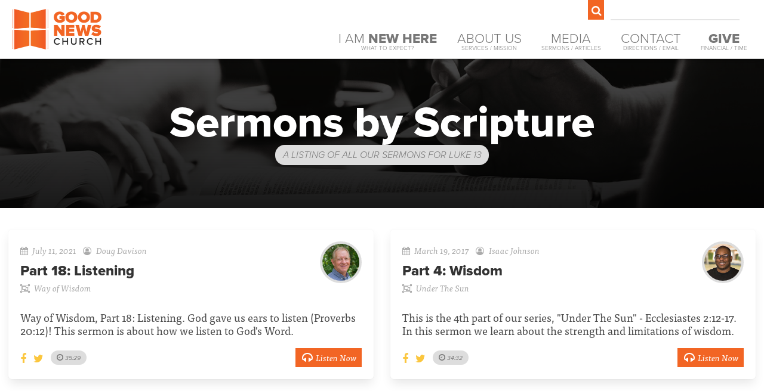

--- FILE ---
content_type: text/html; charset=UTF-8
request_url: https://goodnewsocala.com/sermons/scriptures/986
body_size: 4627
content:
<!doctype html>
<html lang="en">

<head>
    <meta charset="UTF-8">
    <meta name="viewport" content="width=device-width, initial-scale=1">
    <title>Luke 13 - Sermon Archive by Scripture - Good News Church of Ocala</title>

    
    <meta name="keywords" content="good news, good news church, good news church of ocala, gospel, church, mario villella, isaac johnson, kennon bickhart, latara arthur">
    <meta name="description" content="This page contains a list of all of our current, and past, sermon series. Feel free to use this resource to listen to any available sermon preached at Good News Church.">

    
    <meta property="og:title" content="Luke 13 - Sermon Archive by Scripture - Good News Church of Ocala">
    <meta property="og:site_name" content="Good News Church of Ocala">
    <meta property="og:url" content="https://goodnewsocala.com/sermons/scriptures/986">
    <meta property="og:description" content="This page contains a list of all of our current, and past, sermon series. Feel free to use this resource to listen to any available sermon preached at Good News Church.">
    <meta property="og:image" content="https://cdn.goodnewsocala.com/images/logo-social-media.jpg">
    <meta property="og:type" content="website">
    <meta property="og:locale" content="en-US">

    
    <meta property="twitter:card" content="summary">
    <meta property="twitter:title" content="Luke 13 - Sermon Archive by Scripture - Good News Church of Ocala">
    <meta property="twitter:description" content="This page contains a list of all of our current, and past, sermon series. Feel free to use this resource to listen to any available sermon preached at Good News Church.">
    <meta property="twitter:creator" content="Good News Church of Ocala">
    <meta property="twitter:url" content="https://goodnewsocala.com/sermons/scriptures/986">
    <meta property="twitter:image" content="https://cdn.goodnewsocala.com/images/logo-social-media.jpg">

    
    <link rel="stylesheet" href="https://use.typekit.net/mbf3fkt.css">

    
    <link rel="stylesheet" href="/css/app.css?id=a7d238877e8ba3f932fbdaea3bcb7705">

    
    <link rel="apple-touch-icon" sizes="180x180" href="/apple-touch-icon.png">
    <link rel="icon" type="image/png" sizes="32x32" href="/favicon-32x32.png">
    <link rel="icon" type="image/png" sizes="16x16" href="/favicon-16x16.png">
    <link rel="manifest" href="/site.webmanifest">

    </head>

<body>

    
    
    
    <nav class="mobile-nav">
    <ul>
        <li>
            <a href="https://goodnewsocala.com/i-am-new-here">
                I Am <b>New Here</b>
                <span class="sub-title">What To Expect?</span>
            </a>
        </li>
        <li>
            <a href="https://goodnewsocala.com/about-us">
                About Us
                <span class="sub-title">Services / Mission</span>
            </a>
        </li>
        <li>
            <a href="https://goodnewsocala.com/media">
                Media
                <span class="sub-title">Sermons / Articles</span>
            </a>
        </li>
        <li>
            <a href="https://goodnewsocala.com/contact-us">
                Contact
                <span class="sub-title">Directions / Email</span>
            </a>
        </li>
        <li>
            <a href="https://goodnewsocala.com/ways-to-give">
                <b>Give</b>
                <span class="sub-title">Financial / Time</span>
            </a>
        </li>
    </ul>

    <div class="search">
    <span class="fa fa-fw fa-search"></span>

    <form action="/search" class="search-form">
        <input type="search" name="terms">
    </form>
</div>
</nav>

    
    <header class="nav-bar">
        <a href="https://goodnewsocala.com">
            <div class="logo">Good News Church of Ocala</div>
        </a>

        
        <div class="actions">

    <div class="search">
    <span class="fa fa-fw fa-search"></span>

    <form action="/search" class="search-form">
        <input type="search" name="terms">
    </form>
</div>
</div>

<nav class="desktop-nav">
    <ul>
    <li>
        <a href="https://goodnewsocala.com/i-am-new-here">
            I Am <b>New Here</b>
            <span class="sub-title">What To Expect?</span>
        </a>
    </li>
    <li>
        <a href="https://goodnewsocala.com/about-us">
            About Us
            <span class="sub-title">Services / Mission</span>
        </a>
    </li>
    <li>
        <a href="#media" data-toggle-sub-nav>
            Media
            <span class="sub-title">Sermons / Articles</span>
        </a>
    </li>
    <li>
        <a href="#contact" data-toggle-sub-nav>
            Contact
            <span class="sub-title">Directions / Email</span>
        </a>
    </li>
    <li>
        <a href="#give" data-toggle-sub-nav>
            <b>Give</b>
            <span class="sub-title">Financial / Time</span>
        </a>
    </li>
</ul>
</nav>
<div class="sub-nav">
    <div class="arrow"></div>
    
    <div class="container">
        <div id="media" class="container mt1">
    <div class="col-7 mb1">
        <h3>Current Series</h3>

        <div class="container">
            <div class="col-4 first mr1">
                <img src="https://cdn.goodnewsocala.com/images/series/modern-american-problems.jpg" class="responsive">
            </div>

            <div class="col-7 no-gutter">
                <div class="label">Modern American Problems</div>
                <p>There are many ways in which our current society has replaced God’s good things with poor substitutes. This sermon series is our attempt to address some of these issues that are very relevant for our times.</p>

                <a href="https://goodnewsocala.com/sermons/modern-american-problems" class="button brand">
                    View Modern American Problems
                </a>
            </div>
        </div>

        <hr>

        <h3>Articles</h3>

        <p>Sometimes there are thoughts that we'd love to share with you, but they really don't fit anywhere in particular. So we have a blog for just such items.</p>

        <h4 class="label">Recent Articles</h4>

        <ul class="fa-ul">
                            <li>
                    <i class="fa-li fa fa-arrow-right"></i>
                    <a href="https://goodnewsocala.com/articles/2026/01/pastors-arent-dentists">
                        Pastors Aren&#039;t Dentists
                    </a>
                    <br class="hidden-for-tablet hidden-for-desktop">
                    <em>by Mario Villella <small>on Jan 1, 2026</small></em>
                </li>

                <div class="mt0_5 hidden-for-tablet hidden-for-desktop"></div>
                            <li>
                    <i class="fa-li fa fa-arrow-right"></i>
                    <a href="https://goodnewsocala.com/articles/2026/01/inconvenienced-for-the-sake-of-the-gospel">
                        Inconvenienced for the Sake of the Gospel
                    </a>
                    <br class="hidden-for-tablet hidden-for-desktop">
                    <em>by Mario Villella <small>on Jan 1, 2026</small></em>
                </li>

                <div class="mt0_5 hidden-for-tablet hidden-for-desktop"></div>
                            <li>
                    <i class="fa-li fa fa-arrow-right"></i>
                    <a href="https://goodnewsocala.com/articles/2025/12/new-series-modern-american-problems">
                        New Series: Modern American Problems
                    </a>
                    <br class="hidden-for-tablet hidden-for-desktop">
                    <em>by Mario Villella <small>on Dec 16, 2025</small></em>
                </li>

                <div class="mt0_5 hidden-for-tablet hidden-for-desktop"></div>
                            <li>
                    <i class="fa-li fa fa-arrow-right"></i>
                    <a href="https://goodnewsocala.com/articles/2025/12/christmas-eve-2025-information">
                        Christmas Eve Information
                    </a>
                    <br class="hidden-for-tablet hidden-for-desktop">
                    <em>by Kennon Bickhart <small>on Dec 16, 2025</small></em>
                </li>

                <div class="mt0_5 hidden-for-tablet hidden-for-desktop"></div>
                    </ul>

        <a href="https://goodnewsocala.com/articles" class="button brand">View Blog Archive</a>

        <hr class="hidden-for-tablet hidden-for-desktop">
    </div>

    <div class="col-5">
        <h3>Sermon Archive</h3>

        <p>We also have a large archive of all of our previous sermon series. Feel free to have a listen.</p>

        <h4 class="label">Past Series</h4>

        <ul class="fa-ul">
                            <li>
                    <i class="fa-li fa fa-arrow-right"></i>
                    <a href="https://goodnewsocala.com/sermons/characters-at-christmas">
                        Characters At Christmas</a>

                                                    (3-parts)
                                        </li>
                            <li>
                    <i class="fa-li fa fa-arrow-right"></i>
                    <a href="https://goodnewsocala.com/sermons/shine">
                        Shine</a>

                                                    (2-parts)
                                        </li>
                            <li>
                    <i class="fa-li fa fa-arrow-right"></i>
                    <a href="https://goodnewsocala.com/sermons/changed">
                        Changed</a>

                                                    (6-parts)
                                        </li>
                            <li>
                    <i class="fa-li fa fa-arrow-right"></i>
                    <a href="https://goodnewsocala.com/sermons/how-it-started">
                        How It Started</a>

                                                    (22-parts)
                                        </li>
                    </ul>

        <a href="https://goodnewsocala.com/sermons" class="button brand">Visit the Sermon Archive</a>

        <hr>

        <h3>Music</h3>

        <p>We maintain a few shared playlists on Apple Music & Spotify. They serve two purposes: To allow you to learn songs before we sing them, and to listen to a wider array of songs that we have sung corporately for the life of Good News.</p>

        <div class="container mt2">
            <div class="col-6 first">
                <h4 class="label">Sunday Weekly</h4>

                <p>
                    <a href="https://music.apple.com/us/playlist/sunday-weekly/pl.u-XqDPrT84B3o" class="button is-tiny mr0_5" target="_blank">
                        <i class="fa fa-apple is-left"></i> Apple Music
                    </a>
                    <a href="https://open.spotify.com/user/kennonb/playlist/3W3cly09U2ux26Bo4j5b5R?si=GLjMy_8GTCWbNhxDkJXTDA" class="button is-tiny" target="_blank">
                        <i class="fa fa-spotify is-left"></i> Spotify
                    </a>
                </p>
            </div>

            <div class="col-6 last">
                <h4 class="label">Sunday All-Time</h4>

                <p>
                    <a href="https://music.apple.com/us/playlist/sunday-all-time/pl.5e2f759841b743a3a992241d05a0592c" class="button is-tiny mr0_5" target="_blank">
                        <i class="fa fa-apple is-left"></i> Apple Music
                    </a>
                    <a href="https://open.spotify.com/user/kennonb/playlist/5Rl6wUo76TrWWUZrSab6fe?si=gqeP81klQAyO65YRATHHaw" class="button is-tiny" target="_blank">
                        <i class="fa fa-spotify is-left"></i> Spotify
                    </a>
                </p>
            </div>
        </div>

    </div>
</div>
        <div id="contact" class="container">
    <div class="col-8">
        <h3>Where Are We Located?</h3>

        <div class="row">
            <div class="col-5 first">
                <h4 class="label">Our Address</h4>

                <p>5600 SE 24th St<br>
                    Ocala, FL 34480</p>

                <p>
                    <b>Phone:</b> (352) 229-8901<br>
                    <b>Email:</b> <a href="mailto:info@goodnewsocala.com">info@goodnewsocala.com</a>
                </p>

                <a href="https://goodnewsocala.com/contact-us" class="button brand">Contact Us</a>
            </div>
            <div class="col-7">
                <p>Good News Church is located off of Baseline Rd in Ocala, FL. Whether you're coming from North, or South FL, it's a quick jaunt on I-75, or just straight up US Hwy 441.</p>

                <a href="https://goodnewsocala.com/contact-us#get-directions" class="button brand">Get Directions</a>
            </div>
        </div>
    </div>

    <div class="col-4">
        <h3>Follow Us!</h3>

        <p>Church is not just Sunday mornings. It's a community of believers joined together. Keep in touch with us throughout the week.</p>

        <a href="https://facebook.com/goodnewsocala" class="button">Facebook</a>&nbsp;
        <a href="https://twitter.com/goodnewsocala" class="button">Twitter</a>
        <a href="https://goodnewsocala.com/community" class="button">Join a Community Group</a>
    </div>
</div>
        <div id="give" class="container">
    <div class="col-6">
        <h3>Financial Support</h3>
        <p>The stewardship of our finances is a tremendous—and often overlooked—area of our lives where we can faithfully proclaim the gospel. Giving strengthens our devotion to Christ and frees us to live open-handedly with the gifts God gives us. We trust in Him and His provision instead of our perceived self-sufficiency. As people of faith, we give faithfully and generously.</p>

        <a href="https://goodnewsocala.com/give" class="button brand">Give Your Money</a>

        <hr class="hidden-for-tablet hidden-for-desktop">
    </div>

    <div class="col-6">
        <h3>Volunteer</h3>

        <p>Just as we can donate from our finances, we can also donate our time. In this way you can help serve people inside, and outside, the church body. We have many ways in which you can serve:</p>

        <h4 class="label">Ways To Give Your Time</h4>
        <ul class="fa-ul">
            <li>
                <i class="fa-li fa fa-arrow-right"></i>
                Greeting people (new & old)
            </li>
            <li>
                <i class="fa-li fa fa-arrow-right"></i>
                Coffee Corner Setup & Service
            </li>
            <li>
                <i class="fa-li fa fa-arrow-right"></i>
                Lawn maintenance & care
            </li>
            <li>
                <i class="fa-li fa fa-arrow-right"></i>
                Teaching Bible Lessons to kids
            </li>
            <li>
                <i class="fa-li fa fa-arrow-right"></i>
                Watching babies, so the mother & father can attend the service
            </li>
            <li>
                <i class="fa-li fa fa-arrow-right"></i>
                etc...
            </li>
        </ul>

        <a href="https://goodnewsocala.com/serve" class="button brand">Give Your Time</a>
    </div>
</div>
    </div>
</div>


<div class="mobile-nav-button">
    <a href="#" class="mobile-nav-toggle"></a>
</div>
    </header>


    
    <div id="root">
            <div class="hero">
    <h1>Sermons by Scripture</h1>
    <h2 class="label">A listing of all our sermons for Luke 13</h2>
</div>

    <div class="container mt2 mb2">
                                    <div class="container">
                    
                    <div class="col-6 mb1">
                        <div class="box mb2">
    <article class="media">
        <div class="media-content">
            <div class="content">
                <div class="container">
                    <div class="pull-left w78">
                        
                        <div class="mb0_5">
                            <small class="muted"><em><i class="fa fa-calendar mr0_5"></i>July 11, 2021</em></small>
                            <small class="muted ml0_5"><em><i class="fa fa-user-circle-o mr0_5"></i>Doug Davison</em></small>
                        </div>

                        
                        <span class="title is-4">
                            <span class="thin">
                                                                    Part 18:
                                                            </span>

                            Listening
                        </span>

                        <div class="mb0_5">
                            <small class="muted"><em><i class="fa fa-object-group mr0_5"></i>Way of Wisdom</em></small>
                        </div>
                    </div>

                    <div class="pull-right">
                        
                        <div class="avatar pull-right">
                            <img src="https://cdn.goodnewsocala.com/images/leaders/doug-davison-196-sq.jpg" alt="Doug Davison">
                        </div>
                    </div>
                </div>

                
                <p class="tight mt1">Way of Wisdom, Part 18: Listening. God gave us ears to listen (Proverbs 20:12)! This sermon is about how we listen to God&#039;s Word.</p>
            </div>
            <nav class="level is-mobile">
                <div class="level-left">
                    
                    <a class="level-item accent-c"
                        href="http://facebook.com/sharer/sharer.php?u=https://goodnewsocala.com/sermons/way-of-wisdom/18-listening" >
                        <span class="icon is-small"><i class="fa fa-facebook"></i></span>
                    </a>

                    
                    <a class="level-item accent-c"
                        href="http://twitter.com/share?url=https://goodnewsocala.com/sermons/way-of-wisdom/18-listening">
                        <span class="icon is-small"><i class="fa fa-twitter"></i></span>
                    </a>

                    
                    
                        
                    

                    
                    <span class="label">
                        <i class="fa fa-clock-o"></i>
                        <small><em>35:29</em></small>
                    </span>
                </div>

                <div class="level-right">
                    <a href="https://goodnewsocala.com/sermons/way-of-wisdom/18-listening"
                        class="level-item button is-tiny is-filled mt0">
                        <i class="fa fa-fw fa-lg fa-headphones is-left"></i> Listen Now
                    </a>
                </div>
            </nav>
        </div>
    </article>
</div>
                    </div>

                                        
                    <div class="col-6 mb1">
                        <div class="box mb2">
    <article class="media">
        <div class="media-content">
            <div class="content">
                <div class="container">
                    <div class="pull-left w78">
                        
                        <div class="mb0_5">
                            <small class="muted"><em><i class="fa fa-calendar mr0_5"></i>March 19, 2017</em></small>
                            <small class="muted ml0_5"><em><i class="fa fa-user-circle-o mr0_5"></i>Isaac Johnson</em></small>
                        </div>

                        
                        <span class="title is-4">
                            <span class="thin">
                                                                    Part 4:
                                                            </span>

                            Wisdom
                        </span>

                        <div class="mb0_5">
                            <small class="muted"><em><i class="fa fa-object-group mr0_5"></i>Under The Sun</em></small>
                        </div>
                    </div>

                    <div class="pull-right">
                        
                        <div class="avatar pull-right">
                            <img src="https://cdn.goodnewsocala.com/images/leaders/isaac-johnson-196-sq.jpg" alt="Isaac Johnson">
                        </div>
                    </div>
                </div>

                
                <p class="tight mt1">This is the 4th part of our series, &quot;Under The Sun&quot; - Ecclesiastes 2:12-17.  In this sermon we learn about the strength and limitations of wisdom.</p>
            </div>
            <nav class="level is-mobile">
                <div class="level-left">
                    
                    <a class="level-item accent-c"
                        href="http://facebook.com/sharer/sharer.php?u=https://goodnewsocala.com/sermons/under-the-sun/4-wisdom" >
                        <span class="icon is-small"><i class="fa fa-facebook"></i></span>
                    </a>

                    
                    <a class="level-item accent-c"
                        href="http://twitter.com/share?url=https://goodnewsocala.com/sermons/under-the-sun/4-wisdom">
                        <span class="icon is-small"><i class="fa fa-twitter"></i></span>
                    </a>

                    
                    
                        
                    

                    
                    <span class="label">
                        <i class="fa fa-clock-o"></i>
                        <small><em>34:32</em></small>
                    </span>
                </div>

                <div class="level-right">
                    <a href="https://goodnewsocala.com/sermons/under-the-sun/4-wisdom"
                        class="level-item button is-tiny is-filled mt0">
                        <i class="fa fa-fw fa-lg fa-headphones is-left"></i> Listen Now
                    </a>
                </div>
            </nav>
        </div>
    </article>
</div>
                    </div>

                                    </div>
                        </div>
    </div>


    
    <footer>
        
        <div class="sitemap dark-bg">
    <nav class="container">
        <ul>
            <div class="col-3">
                <li><a href="https://goodnewsocala.com/i-am-new-here">I Am New Here</a></li>
                <li><a href="https://goodnewsocala.com/about-us">Service Information</a></li>
                <li><a href="https://goodnewsocala.com/about-us">Mission &amp; Values</a></li>
            </div>

            <div class="col-3">
                <li><a href="https://goodnewsocala.com/contact-us#get-directions">Get Directions</a></li>
                <li><a href="https://goodnewsocala.com/contact-us">Contact Us</a></li>
                <li><a href="https://goodnewsocala.com/give">Give</a></li>
            </div>

            <div class="col-3">
                <li><a href="https://goodnewsocala.com/sermons">Sermons</a></li>
                <li><a href="https://goodnewsocala.com/articles">Articles</a></li>
            </div>
        </ul>
    </nav>

    <div class="container">
        <div class="copyright mt2 col-12">&copy; <b>2026</b> Good News Church of Ocala • 5600 SE 24th Street •
            Ocala, Fl 34480
        </div>
    </div>
</div>
    </footer>


    
    <script src="/js/app.js?id=2bd9e5dd05111794d1580944977a5a85"></script>

    
    <script async src="https://www.googletagmanager.com/gtag/js?id=UA-114955062-1"></script>
    <script>
        window.dataLayer = window.dataLayer || [];

        function gtag() {
            dataLayer.push(arguments);
        }
        gtag('js', new Date());

        gtag('config', 'UA-114955062-1');
    </script>

    
</body>

</html>


--- FILE ---
content_type: text/css
request_url: https://goodnewsocala.com/css/app.css?id=a7d238877e8ba3f932fbdaea3bcb7705
body_size: 21000
content:
/*!
 *  Font Awesome 4.7.0 by @davegandy - http://fontawesome.io - @fontawesome
 *  License - http://fontawesome.io/license (Font: SIL OFL 1.1, CSS: MIT License)
 */@font-face{font-family:FontAwesome;font-style:normal;font-weight:400;src:url(/fonts/vendor/font-awesome/fontawesome-webfont.eot?8b43027f47b20503057dfbbaa9401fef);src:url(/fonts/vendor/font-awesome/fontawesome-webfont.eot?8b43027f47b20503057dfbbaa9401fef?#iefix&v=4.7.0) format("embedded-opentype"),url(/fonts/vendor/font-awesome/fontawesome-webfont.woff2?20fd1704ea223900efa9fd4e869efb08) format("woff2"),url(/fonts/vendor/font-awesome/fontawesome-webfont.woff?f691f37e57f04c152e2315ab7dbad881) format("woff"),url(/fonts/vendor/font-awesome/fontawesome-webfont.ttf?1e59d2330b4c6deb84b340635ed36249) format("truetype"),url(/fonts/vendor/font-awesome/fontawesome-webfont.svg?c1e38fd9e0e74ba58f7a2b77ef29fdd3#fontawesomeregular) format("svg")}.fa{-webkit-font-smoothing:antialiased;-moz-osx-font-smoothing:grayscale;display:inline-block;font:normal normal normal 14px/1 FontAwesome;font-size:inherit;text-rendering:auto}.fa-lg{font-size:1.3333333333em;line-height:.75em;vertical-align:-15%}.fa-2x{font-size:2em}.fa-3x{font-size:3em}.fa-4x{font-size:4em}.fa-5x{font-size:5em}.fa-fw{text-align:center;width:1.2857142857em}.fa-ul{list-style-type:none;margin-left:2.1428571429em;padding-left:0}.fa-ul>li{position:relative}.fa-li{left:-2.1428571429em;position:absolute;text-align:center;top:.1428571429em;width:2.1428571429em}.fa-li.fa-lg{left:-1.8571428571em}.fa-border{border:.08em solid #eee;border-radius:.1em;padding:.2em .25em .15em}.fa-pull-left{float:left}.fa-pull-right{float:right}.fa.fa-pull-left{margin-right:.3em}.fa.fa-pull-right{margin-left:.3em}.fa.pull-left{margin-right:.3em}.fa.pull-right{margin-left:.3em}.fa-spin{animation:fa-spin 2s linear infinite}.fa-pulse{animation:fa-spin 1s steps(8) infinite}@keyframes fa-spin{0%{transform:rotate(0deg)}to{transform:rotate(359deg)}}.fa-rotate-90{-ms-filter:"progid:DXImageTransform.Microsoft.BasicImage(rotation=1)";transform:rotate(90deg)}.fa-rotate-180{-ms-filter:"progid:DXImageTransform.Microsoft.BasicImage(rotation=2)";transform:rotate(180deg)}.fa-rotate-270{-ms-filter:"progid:DXImageTransform.Microsoft.BasicImage(rotation=3)";transform:rotate(270deg)}.fa-flip-horizontal{-ms-filter:"progid:DXImageTransform.Microsoft.BasicImage(rotation=0, mirror=1)";transform:scaleX(-1)}.fa-flip-vertical{-ms-filter:"progid:DXImageTransform.Microsoft.BasicImage(rotation=2, mirror=1)";transform:scaleY(-1)}:root .fa-flip-horizontal,:root .fa-flip-vertical,:root .fa-rotate-180,:root .fa-rotate-270,:root .fa-rotate-90{filter:none}.fa-stack{display:inline-block;height:2em;line-height:2em;position:relative;vertical-align:middle;width:2em}.fa-stack-1x,.fa-stack-2x{left:0;position:absolute;text-align:center;width:100%}.fa-stack-1x{line-height:inherit}.fa-stack-2x{font-size:2em}.fa-inverse{color:#fff}.fa-glass:before{content:""}.fa-music:before{content:""}.fa-search:before{content:""}.fa-envelope-o:before{content:""}.fa-heart:before{content:""}.fa-star:before{content:""}.fa-star-o:before{content:""}.fa-user:before{content:""}.fa-film:before{content:""}.fa-th-large:before{content:""}.fa-th:before{content:""}.fa-th-list:before{content:""}.fa-check:before{content:""}.fa-close:before,.fa-remove:before,.fa-times:before{content:""}.fa-search-plus:before{content:""}.fa-search-minus:before{content:""}.fa-power-off:before{content:""}.fa-signal:before{content:""}.fa-cog:before,.fa-gear:before{content:""}.fa-trash-o:before{content:""}.fa-home:before{content:""}.fa-file-o:before{content:""}.fa-clock-o:before{content:""}.fa-road:before{content:""}.fa-download:before{content:""}.fa-arrow-circle-o-down:before{content:""}.fa-arrow-circle-o-up:before{content:""}.fa-inbox:before{content:""}.fa-play-circle-o:before{content:""}.fa-repeat:before,.fa-rotate-right:before{content:""}.fa-refresh:before{content:""}.fa-list-alt:before{content:""}.fa-lock:before{content:""}.fa-flag:before{content:""}.fa-headphones:before{content:""}.fa-volume-off:before{content:""}.fa-volume-down:before{content:""}.fa-volume-up:before{content:""}.fa-qrcode:before{content:""}.fa-barcode:before{content:""}.fa-tag:before{content:""}.fa-tags:before{content:""}.fa-book:before{content:""}.fa-bookmark:before{content:""}.fa-print:before{content:""}.fa-camera:before{content:""}.fa-font:before{content:""}.fa-bold:before{content:""}.fa-italic:before{content:""}.fa-text-height:before{content:""}.fa-text-width:before{content:""}.fa-align-left:before{content:""}.fa-align-center:before{content:""}.fa-align-right:before{content:""}.fa-align-justify:before{content:""}.fa-list:before{content:""}.fa-dedent:before,.fa-outdent:before{content:""}.fa-indent:before{content:""}.fa-video-camera:before{content:""}.fa-image:before,.fa-photo:before,.fa-picture-o:before{content:""}.fa-pencil:before{content:""}.fa-map-marker:before{content:""}.fa-adjust:before{content:""}.fa-tint:before{content:""}.fa-edit:before,.fa-pencil-square-o:before{content:""}.fa-share-square-o:before{content:""}.fa-check-square-o:before{content:""}.fa-arrows:before{content:""}.fa-step-backward:before{content:""}.fa-fast-backward:before{content:""}.fa-backward:before{content:""}.fa-play:before{content:""}.fa-pause:before{content:""}.fa-stop:before{content:""}.fa-forward:before{content:""}.fa-fast-forward:before{content:""}.fa-step-forward:before{content:""}.fa-eject:before{content:""}.fa-chevron-left:before{content:""}.fa-chevron-right:before{content:""}.fa-plus-circle:before{content:""}.fa-minus-circle:before{content:""}.fa-times-circle:before{content:""}.fa-check-circle:before{content:""}.fa-question-circle:before{content:""}.fa-info-circle:before{content:""}.fa-crosshairs:before{content:""}.fa-times-circle-o:before{content:""}.fa-check-circle-o:before{content:""}.fa-ban:before{content:""}.fa-arrow-left:before{content:""}.fa-arrow-right:before{content:""}.fa-arrow-up:before{content:""}.fa-arrow-down:before{content:""}.fa-mail-forward:before,.fa-share:before{content:""}.fa-expand:before{content:""}.fa-compress:before{content:""}.fa-plus:before{content:""}.fa-minus:before{content:""}.fa-asterisk:before{content:""}.fa-exclamation-circle:before{content:""}.fa-gift:before{content:""}.fa-leaf:before{content:""}.fa-fire:before{content:""}.fa-eye:before{content:""}.fa-eye-slash:before{content:""}.fa-exclamation-triangle:before,.fa-warning:before{content:""}.fa-plane:before{content:""}.fa-calendar:before{content:""}.fa-random:before{content:""}.fa-comment:before{content:""}.fa-magnet:before{content:""}.fa-chevron-up:before{content:""}.fa-chevron-down:before{content:""}.fa-retweet:before{content:""}.fa-shopping-cart:before{content:""}.fa-folder:before{content:""}.fa-folder-open:before{content:""}.fa-arrows-v:before{content:""}.fa-arrows-h:before{content:""}.fa-bar-chart-o:before,.fa-bar-chart:before{content:""}.fa-twitter-square:before{content:""}.fa-facebook-square:before{content:""}.fa-camera-retro:before{content:""}.fa-key:before{content:""}.fa-cogs:before,.fa-gears:before{content:""}.fa-comments:before{content:""}.fa-thumbs-o-up:before{content:""}.fa-thumbs-o-down:before{content:""}.fa-star-half:before{content:""}.fa-heart-o:before{content:""}.fa-sign-out:before{content:""}.fa-linkedin-square:before{content:""}.fa-thumb-tack:before{content:""}.fa-external-link:before{content:""}.fa-sign-in:before{content:""}.fa-trophy:before{content:""}.fa-github-square:before{content:""}.fa-upload:before{content:""}.fa-lemon-o:before{content:""}.fa-phone:before{content:""}.fa-square-o:before{content:""}.fa-bookmark-o:before{content:""}.fa-phone-square:before{content:""}.fa-twitter:before{content:""}.fa-facebook-f:before,.fa-facebook:before{content:""}.fa-github:before{content:""}.fa-unlock:before{content:""}.fa-credit-card:before{content:""}.fa-feed:before,.fa-rss:before{content:""}.fa-hdd-o:before{content:""}.fa-bullhorn:before{content:""}.fa-bell:before{content:""}.fa-certificate:before{content:""}.fa-hand-o-right:before{content:""}.fa-hand-o-left:before{content:""}.fa-hand-o-up:before{content:""}.fa-hand-o-down:before{content:""}.fa-arrow-circle-left:before{content:""}.fa-arrow-circle-right:before{content:""}.fa-arrow-circle-up:before{content:""}.fa-arrow-circle-down:before{content:""}.fa-globe:before{content:""}.fa-wrench:before{content:""}.fa-tasks:before{content:""}.fa-filter:before{content:""}.fa-briefcase:before{content:""}.fa-arrows-alt:before{content:""}.fa-group:before,.fa-users:before{content:""}.fa-chain:before,.fa-link:before{content:""}.fa-cloud:before{content:""}.fa-flask:before{content:""}.fa-cut:before,.fa-scissors:before{content:""}.fa-copy:before,.fa-files-o:before{content:""}.fa-paperclip:before{content:""}.fa-floppy-o:before,.fa-save:before{content:""}.fa-square:before{content:""}.fa-bars:before,.fa-navicon:before,.fa-reorder:before{content:""}.fa-list-ul:before{content:""}.fa-list-ol:before{content:""}.fa-strikethrough:before{content:""}.fa-underline:before{content:""}.fa-table:before{content:""}.fa-magic:before{content:""}.fa-truck:before{content:""}.fa-pinterest:before{content:""}.fa-pinterest-square:before{content:""}.fa-google-plus-square:before{content:""}.fa-google-plus:before{content:""}.fa-money:before{content:""}.fa-caret-down:before{content:""}.fa-caret-up:before{content:""}.fa-caret-left:before{content:""}.fa-caret-right:before{content:""}.fa-columns:before{content:""}.fa-sort:before,.fa-unsorted:before{content:""}.fa-sort-desc:before,.fa-sort-down:before{content:""}.fa-sort-asc:before,.fa-sort-up:before{content:""}.fa-envelope:before{content:""}.fa-linkedin:before{content:""}.fa-rotate-left:before,.fa-undo:before{content:""}.fa-gavel:before,.fa-legal:before{content:""}.fa-dashboard:before,.fa-tachometer:before{content:""}.fa-comment-o:before{content:""}.fa-comments-o:before{content:""}.fa-bolt:before,.fa-flash:before{content:""}.fa-sitemap:before{content:""}.fa-umbrella:before{content:""}.fa-clipboard:before,.fa-paste:before{content:""}.fa-lightbulb-o:before{content:""}.fa-exchange:before{content:""}.fa-cloud-download:before{content:""}.fa-cloud-upload:before{content:""}.fa-user-md:before{content:""}.fa-stethoscope:before{content:""}.fa-suitcase:before{content:""}.fa-bell-o:before{content:""}.fa-coffee:before{content:""}.fa-cutlery:before{content:""}.fa-file-text-o:before{content:""}.fa-building-o:before{content:""}.fa-hospital-o:before{content:""}.fa-ambulance:before{content:""}.fa-medkit:before{content:""}.fa-fighter-jet:before{content:""}.fa-beer:before{content:""}.fa-h-square:before{content:""}.fa-plus-square:before{content:""}.fa-angle-double-left:before{content:""}.fa-angle-double-right:before{content:""}.fa-angle-double-up:before{content:""}.fa-angle-double-down:before{content:""}.fa-angle-left:before{content:""}.fa-angle-right:before{content:""}.fa-angle-up:before{content:""}.fa-angle-down:before{content:""}.fa-desktop:before{content:""}.fa-laptop:before{content:""}.fa-tablet:before{content:""}.fa-mobile-phone:before,.fa-mobile:before{content:""}.fa-circle-o:before{content:""}.fa-quote-left:before{content:""}.fa-quote-right:before{content:""}.fa-spinner:before{content:""}.fa-circle:before{content:""}.fa-mail-reply:before,.fa-reply:before{content:""}.fa-github-alt:before{content:""}.fa-folder-o:before{content:""}.fa-folder-open-o:before{content:""}.fa-smile-o:before{content:""}.fa-frown-o:before{content:""}.fa-meh-o:before{content:""}.fa-gamepad:before{content:""}.fa-keyboard-o:before{content:""}.fa-flag-o:before{content:""}.fa-flag-checkered:before{content:""}.fa-terminal:before{content:""}.fa-code:before{content:""}.fa-mail-reply-all:before,.fa-reply-all:before{content:""}.fa-star-half-empty:before,.fa-star-half-full:before,.fa-star-half-o:before{content:""}.fa-location-arrow:before{content:""}.fa-crop:before{content:""}.fa-code-fork:before{content:""}.fa-chain-broken:before,.fa-unlink:before{content:""}.fa-question:before{content:""}.fa-info:before{content:""}.fa-exclamation:before{content:""}.fa-superscript:before{content:""}.fa-subscript:before{content:""}.fa-eraser:before{content:""}.fa-puzzle-piece:before{content:""}.fa-microphone:before{content:""}.fa-microphone-slash:before{content:""}.fa-shield:before{content:""}.fa-calendar-o:before{content:""}.fa-fire-extinguisher:before{content:""}.fa-rocket:before{content:""}.fa-maxcdn:before{content:""}.fa-chevron-circle-left:before{content:""}.fa-chevron-circle-right:before{content:""}.fa-chevron-circle-up:before{content:""}.fa-chevron-circle-down:before{content:""}.fa-html5:before{content:""}.fa-css3:before{content:""}.fa-anchor:before{content:""}.fa-unlock-alt:before{content:""}.fa-bullseye:before{content:""}.fa-ellipsis-h:before{content:""}.fa-ellipsis-v:before{content:""}.fa-rss-square:before{content:""}.fa-play-circle:before{content:""}.fa-ticket:before{content:""}.fa-minus-square:before{content:""}.fa-minus-square-o:before{content:""}.fa-level-up:before{content:""}.fa-level-down:before{content:""}.fa-check-square:before{content:""}.fa-pencil-square:before{content:""}.fa-external-link-square:before{content:""}.fa-share-square:before{content:""}.fa-compass:before{content:""}.fa-caret-square-o-down:before,.fa-toggle-down:before{content:""}.fa-caret-square-o-up:before,.fa-toggle-up:before{content:""}.fa-caret-square-o-right:before,.fa-toggle-right:before{content:""}.fa-eur:before,.fa-euro:before{content:""}.fa-gbp:before{content:""}.fa-dollar:before,.fa-usd:before{content:""}.fa-inr:before,.fa-rupee:before{content:""}.fa-cny:before,.fa-jpy:before,.fa-rmb:before,.fa-yen:before{content:""}.fa-rouble:before,.fa-rub:before,.fa-ruble:before{content:""}.fa-krw:before,.fa-won:before{content:""}.fa-bitcoin:before,.fa-btc:before{content:""}.fa-file:before{content:""}.fa-file-text:before{content:""}.fa-sort-alpha-asc:before{content:""}.fa-sort-alpha-desc:before{content:""}.fa-sort-amount-asc:before{content:""}.fa-sort-amount-desc:before{content:""}.fa-sort-numeric-asc:before{content:""}.fa-sort-numeric-desc:before{content:""}.fa-thumbs-up:before{content:""}.fa-thumbs-down:before{content:""}.fa-youtube-square:before{content:""}.fa-youtube:before{content:""}.fa-xing:before{content:""}.fa-xing-square:before{content:""}.fa-youtube-play:before{content:""}.fa-dropbox:before{content:""}.fa-stack-overflow:before{content:""}.fa-instagram:before{content:""}.fa-flickr:before{content:""}.fa-adn:before{content:""}.fa-bitbucket:before{content:""}.fa-bitbucket-square:before{content:""}.fa-tumblr:before{content:""}.fa-tumblr-square:before{content:""}.fa-long-arrow-down:before{content:""}.fa-long-arrow-up:before{content:""}.fa-long-arrow-left:before{content:""}.fa-long-arrow-right:before{content:""}.fa-apple:before{content:""}.fa-windows:before{content:""}.fa-android:before{content:""}.fa-linux:before{content:""}.fa-dribbble:before{content:""}.fa-skype:before{content:""}.fa-foursquare:before{content:""}.fa-trello:before{content:""}.fa-female:before{content:""}.fa-male:before{content:""}.fa-gittip:before,.fa-gratipay:before{content:""}.fa-sun-o:before{content:""}.fa-moon-o:before{content:""}.fa-archive:before{content:""}.fa-bug:before{content:""}.fa-vk:before{content:""}.fa-weibo:before{content:""}.fa-renren:before{content:""}.fa-pagelines:before{content:""}.fa-stack-exchange:before{content:""}.fa-arrow-circle-o-right:before{content:""}.fa-arrow-circle-o-left:before{content:""}.fa-caret-square-o-left:before,.fa-toggle-left:before{content:""}.fa-dot-circle-o:before{content:""}.fa-wheelchair:before{content:""}.fa-vimeo-square:before{content:""}.fa-try:before,.fa-turkish-lira:before{content:""}.fa-plus-square-o:before{content:""}.fa-space-shuttle:before{content:""}.fa-slack:before{content:""}.fa-envelope-square:before{content:""}.fa-wordpress:before{content:""}.fa-openid:before{content:""}.fa-bank:before,.fa-institution:before,.fa-university:before{content:""}.fa-graduation-cap:before,.fa-mortar-board:before{content:""}.fa-yahoo:before{content:""}.fa-google:before{content:""}.fa-reddit:before{content:""}.fa-reddit-square:before{content:""}.fa-stumbleupon-circle:before{content:""}.fa-stumbleupon:before{content:""}.fa-delicious:before{content:""}.fa-digg:before{content:""}.fa-pied-piper-pp:before{content:""}.fa-pied-piper-alt:before{content:""}.fa-drupal:before{content:""}.fa-joomla:before{content:""}.fa-language:before{content:""}.fa-fax:before{content:""}.fa-building:before{content:""}.fa-child:before{content:""}.fa-paw:before{content:""}.fa-spoon:before{content:""}.fa-cube:before{content:""}.fa-cubes:before{content:""}.fa-behance:before{content:""}.fa-behance-square:before{content:""}.fa-steam:before{content:""}.fa-steam-square:before{content:""}.fa-recycle:before{content:""}.fa-automobile:before,.fa-car:before{content:""}.fa-cab:before,.fa-taxi:before{content:""}.fa-tree:before{content:""}.fa-spotify:before{content:""}.fa-deviantart:before{content:""}.fa-soundcloud:before{content:""}.fa-database:before{content:""}.fa-file-pdf-o:before{content:""}.fa-file-word-o:before{content:""}.fa-file-excel-o:before{content:""}.fa-file-powerpoint-o:before{content:""}.fa-file-image-o:before,.fa-file-photo-o:before,.fa-file-picture-o:before{content:""}.fa-file-archive-o:before,.fa-file-zip-o:before{content:""}.fa-file-audio-o:before,.fa-file-sound-o:before{content:""}.fa-file-movie-o:before,.fa-file-video-o:before{content:""}.fa-file-code-o:before{content:""}.fa-vine:before{content:""}.fa-codepen:before{content:""}.fa-jsfiddle:before{content:""}.fa-life-bouy:before,.fa-life-buoy:before,.fa-life-ring:before,.fa-life-saver:before,.fa-support:before{content:""}.fa-circle-o-notch:before{content:""}.fa-ra:before,.fa-rebel:before,.fa-resistance:before{content:""}.fa-empire:before,.fa-ge:before{content:""}.fa-git-square:before{content:""}.fa-git:before{content:""}.fa-hacker-news:before,.fa-y-combinator-square:before,.fa-yc-square:before{content:""}.fa-tencent-weibo:before{content:""}.fa-qq:before{content:""}.fa-wechat:before,.fa-weixin:before{content:""}.fa-paper-plane:before,.fa-send:before{content:""}.fa-paper-plane-o:before,.fa-send-o:before{content:""}.fa-history:before{content:""}.fa-circle-thin:before{content:""}.fa-header:before{content:""}.fa-paragraph:before{content:""}.fa-sliders:before{content:""}.fa-share-alt:before{content:""}.fa-share-alt-square:before{content:""}.fa-bomb:before{content:""}.fa-futbol-o:before,.fa-soccer-ball-o:before{content:""}.fa-tty:before{content:""}.fa-binoculars:before{content:""}.fa-plug:before{content:""}.fa-slideshare:before{content:""}.fa-twitch:before{content:""}.fa-yelp:before{content:""}.fa-newspaper-o:before{content:""}.fa-wifi:before{content:""}.fa-calculator:before{content:""}.fa-paypal:before{content:""}.fa-google-wallet:before{content:""}.fa-cc-visa:before{content:""}.fa-cc-mastercard:before{content:""}.fa-cc-discover:before{content:""}.fa-cc-amex:before{content:""}.fa-cc-paypal:before{content:""}.fa-cc-stripe:before{content:""}.fa-bell-slash:before{content:""}.fa-bell-slash-o:before{content:""}.fa-trash:before{content:""}.fa-copyright:before{content:""}.fa-at:before{content:""}.fa-eyedropper:before{content:""}.fa-paint-brush:before{content:""}.fa-birthday-cake:before{content:""}.fa-area-chart:before{content:""}.fa-pie-chart:before{content:""}.fa-line-chart:before{content:""}.fa-lastfm:before{content:""}.fa-lastfm-square:before{content:""}.fa-toggle-off:before{content:""}.fa-toggle-on:before{content:""}.fa-bicycle:before{content:""}.fa-bus:before{content:""}.fa-ioxhost:before{content:""}.fa-angellist:before{content:""}.fa-cc:before{content:""}.fa-ils:before,.fa-shekel:before,.fa-sheqel:before{content:""}.fa-meanpath:before{content:""}.fa-buysellads:before{content:""}.fa-connectdevelop:before{content:""}.fa-dashcube:before{content:""}.fa-forumbee:before{content:""}.fa-leanpub:before{content:""}.fa-sellsy:before{content:""}.fa-shirtsinbulk:before{content:""}.fa-simplybuilt:before{content:""}.fa-skyatlas:before{content:""}.fa-cart-plus:before{content:""}.fa-cart-arrow-down:before{content:""}.fa-diamond:before{content:""}.fa-ship:before{content:""}.fa-user-secret:before{content:""}.fa-motorcycle:before{content:""}.fa-street-view:before{content:""}.fa-heartbeat:before{content:""}.fa-venus:before{content:""}.fa-mars:before{content:""}.fa-mercury:before{content:""}.fa-intersex:before,.fa-transgender:before{content:""}.fa-transgender-alt:before{content:""}.fa-venus-double:before{content:""}.fa-mars-double:before{content:""}.fa-venus-mars:before{content:""}.fa-mars-stroke:before{content:""}.fa-mars-stroke-v:before{content:""}.fa-mars-stroke-h:before{content:""}.fa-neuter:before{content:""}.fa-genderless:before{content:""}.fa-facebook-official:before{content:""}.fa-pinterest-p:before{content:""}.fa-whatsapp:before{content:""}.fa-server:before{content:""}.fa-user-plus:before{content:""}.fa-user-times:before{content:""}.fa-bed:before,.fa-hotel:before{content:""}.fa-viacoin:before{content:""}.fa-train:before{content:""}.fa-subway:before{content:""}.fa-medium:before{content:""}.fa-y-combinator:before,.fa-yc:before{content:""}.fa-optin-monster:before{content:""}.fa-opencart:before{content:""}.fa-expeditedssl:before{content:""}.fa-battery-4:before,.fa-battery-full:before,.fa-battery:before{content:""}.fa-battery-3:before,.fa-battery-three-quarters:before{content:""}.fa-battery-2:before,.fa-battery-half:before{content:""}.fa-battery-1:before,.fa-battery-quarter:before{content:""}.fa-battery-0:before,.fa-battery-empty:before{content:""}.fa-mouse-pointer:before{content:""}.fa-i-cursor:before{content:""}.fa-object-group:before{content:""}.fa-object-ungroup:before{content:""}.fa-sticky-note:before{content:""}.fa-sticky-note-o:before{content:""}.fa-cc-jcb:before{content:""}.fa-cc-diners-club:before{content:""}.fa-clone:before{content:""}.fa-balance-scale:before{content:""}.fa-hourglass-o:before{content:""}.fa-hourglass-1:before,.fa-hourglass-start:before{content:""}.fa-hourglass-2:before,.fa-hourglass-half:before{content:""}.fa-hourglass-3:before,.fa-hourglass-end:before{content:""}.fa-hourglass:before{content:""}.fa-hand-grab-o:before,.fa-hand-rock-o:before{content:""}.fa-hand-paper-o:before,.fa-hand-stop-o:before{content:""}.fa-hand-scissors-o:before{content:""}.fa-hand-lizard-o:before{content:""}.fa-hand-spock-o:before{content:""}.fa-hand-pointer-o:before{content:""}.fa-hand-peace-o:before{content:""}.fa-trademark:before{content:""}.fa-registered:before{content:""}.fa-creative-commons:before{content:""}.fa-gg:before{content:""}.fa-gg-circle:before{content:""}.fa-tripadvisor:before{content:""}.fa-odnoklassniki:before{content:""}.fa-odnoklassniki-square:before{content:""}.fa-get-pocket:before{content:""}.fa-wikipedia-w:before{content:""}.fa-safari:before{content:""}.fa-chrome:before{content:""}.fa-firefox:before{content:""}.fa-opera:before{content:""}.fa-internet-explorer:before{content:""}.fa-television:before,.fa-tv:before{content:""}.fa-contao:before{content:""}.fa-500px:before{content:""}.fa-amazon:before{content:""}.fa-calendar-plus-o:before{content:""}.fa-calendar-minus-o:before{content:""}.fa-calendar-times-o:before{content:""}.fa-calendar-check-o:before{content:""}.fa-industry:before{content:""}.fa-map-pin:before{content:""}.fa-map-signs:before{content:""}.fa-map-o:before{content:""}.fa-map:before{content:""}.fa-commenting:before{content:""}.fa-commenting-o:before{content:""}.fa-houzz:before{content:""}.fa-vimeo:before{content:""}.fa-black-tie:before{content:""}.fa-fonticons:before{content:""}.fa-reddit-alien:before{content:""}.fa-edge:before{content:""}.fa-credit-card-alt:before{content:""}.fa-codiepie:before{content:""}.fa-modx:before{content:""}.fa-fort-awesome:before{content:""}.fa-usb:before{content:""}.fa-product-hunt:before{content:""}.fa-mixcloud:before{content:""}.fa-scribd:before{content:""}.fa-pause-circle:before{content:""}.fa-pause-circle-o:before{content:""}.fa-stop-circle:before{content:""}.fa-stop-circle-o:before{content:""}.fa-shopping-bag:before{content:""}.fa-shopping-basket:before{content:""}.fa-hashtag:before{content:""}.fa-bluetooth:before{content:""}.fa-bluetooth-b:before{content:""}.fa-percent:before{content:""}.fa-gitlab:before{content:""}.fa-wpbeginner:before{content:""}.fa-wpforms:before{content:""}.fa-envira:before{content:""}.fa-universal-access:before{content:""}.fa-wheelchair-alt:before{content:""}.fa-question-circle-o:before{content:""}.fa-blind:before{content:""}.fa-audio-description:before{content:""}.fa-volume-control-phone:before{content:""}.fa-braille:before{content:""}.fa-assistive-listening-systems:before{content:""}.fa-american-sign-language-interpreting:before,.fa-asl-interpreting:before{content:""}.fa-deaf:before,.fa-deafness:before,.fa-hard-of-hearing:before{content:""}.fa-glide:before{content:""}.fa-glide-g:before{content:""}.fa-sign-language:before,.fa-signing:before{content:""}.fa-low-vision:before{content:""}.fa-viadeo:before{content:""}.fa-viadeo-square:before{content:""}.fa-snapchat:before{content:""}.fa-snapchat-ghost:before{content:""}.fa-snapchat-square:before{content:""}.fa-pied-piper:before{content:""}.fa-first-order:before{content:""}.fa-yoast:before{content:""}.fa-themeisle:before{content:""}.fa-google-plus-circle:before,.fa-google-plus-official:before{content:""}.fa-fa:before,.fa-font-awesome:before{content:""}.fa-handshake-o:before{content:""}.fa-envelope-open:before{content:""}.fa-envelope-open-o:before{content:""}.fa-linode:before{content:""}.fa-address-book:before{content:""}.fa-address-book-o:before{content:""}.fa-address-card:before,.fa-vcard:before{content:""}.fa-address-card-o:before,.fa-vcard-o:before{content:""}.fa-user-circle:before{content:""}.fa-user-circle-o:before{content:""}.fa-user-o:before{content:""}.fa-id-badge:before{content:""}.fa-drivers-license:before,.fa-id-card:before{content:""}.fa-drivers-license-o:before,.fa-id-card-o:before{content:""}.fa-quora:before{content:""}.fa-free-code-camp:before{content:""}.fa-telegram:before{content:""}.fa-thermometer-4:before,.fa-thermometer-full:before,.fa-thermometer:before{content:""}.fa-thermometer-3:before,.fa-thermometer-three-quarters:before{content:""}.fa-thermometer-2:before,.fa-thermometer-half:before{content:""}.fa-thermometer-1:before,.fa-thermometer-quarter:before{content:""}.fa-thermometer-0:before,.fa-thermometer-empty:before{content:""}.fa-shower:before{content:""}.fa-bath:before,.fa-bathtub:before,.fa-s15:before{content:""}.fa-podcast:before{content:""}.fa-window-maximize:before{content:""}.fa-window-minimize:before{content:""}.fa-window-restore:before{content:""}.fa-times-rectangle:before,.fa-window-close:before{content:""}.fa-times-rectangle-o:before,.fa-window-close-o:before{content:""}.fa-bandcamp:before{content:""}.fa-grav:before{content:""}.fa-etsy:before{content:""}.fa-imdb:before{content:""}.fa-ravelry:before{content:""}.fa-eercast:before{content:""}.fa-microchip:before{content:""}.fa-snowflake-o:before{content:""}.fa-superpowers:before{content:""}.fa-wpexplorer:before{content:""}.fa-meetup:before{content:""}.sr-only{clip:rect(0,0,0,0);border:0;height:1px;margin:-1px;overflow:hidden;padding:0;position:absolute;width:1px}.sr-only-focusable:active,.sr-only-focusable:focus{clip:auto;height:auto;margin:0;overflow:visible;position:static;width:auto}
/*! tailwindcss v3.4.10 | MIT License | https://tailwindcss.com*/*,:after,:before{border:0 solid #e5e5e5;box-sizing:border-box}:after,:before{--tw-content:""}:host,html{-webkit-text-size-adjust:100%;font-feature-settings:normal;-webkit-tap-highlight-color:transparent;font-family:proxima-nova,sans-serif;font-variation-settings:normal;line-height:1.5;-moz-tab-size:4;-o-tab-size:4;tab-size:4}body{line-height:inherit;margin:0}hr{border-top-width:1px;color:inherit;height:0}abbr:where([title]){-webkit-text-decoration:underline dotted;text-decoration:underline dotted}h1,h2,h3,h4,h5,h6{font-size:inherit;font-weight:inherit}a{color:inherit;text-decoration:inherit}b,strong{font-weight:bolder}code,kbd,pre,samp{font-feature-settings:normal;font-family:ui-monospace,SFMono-Regular,Menlo,Monaco,Consolas,Liberation Mono,Courier New,monospace;font-size:1em;font-variation-settings:normal}small{font-size:80%}sub,sup{font-size:75%;line-height:0;position:relative;vertical-align:baseline}sub{bottom:-.25em}sup{top:-.5em}table{border-collapse:collapse;border-color:inherit;text-indent:0}button,input,optgroup,select,textarea{font-feature-settings:inherit;color:inherit;font-family:inherit;font-size:100%;font-variation-settings:inherit;font-weight:inherit;letter-spacing:inherit;line-height:inherit;margin:0;padding:0}button,select{text-transform:none}button,input:where([type=button]),input:where([type=reset]),input:where([type=submit]){-webkit-appearance:button;background-color:transparent;background-image:none}:-moz-focusring{outline:auto}:-moz-ui-invalid{box-shadow:none}progress{vertical-align:baseline}::-webkit-inner-spin-button,::-webkit-outer-spin-button{height:auto}[type=search]{-webkit-appearance:textfield}::-webkit-search-decoration{-webkit-appearance:none}::-webkit-file-upload-button{-webkit-appearance:button;font:inherit}summary{display:list-item}blockquote,dd,dl,figure,h1,h2,h3,h4,h5,h6,hr,p,pre{margin:0}fieldset{margin:0}fieldset,legend{padding:0}menu,ol,ul{list-style:none;margin:0;padding:0}dialog{padding:0}textarea{resize:vertical}input::-moz-placeholder,textarea::-moz-placeholder{color:#a3a3a3;opacity:1}input::placeholder,textarea::placeholder{color:#a3a3a3;opacity:1}[role=button],button{cursor:pointer}:disabled{cursor:default}audio,canvas,embed,iframe,img,object,svg,video{display:block;vertical-align:middle}img,video{height:auto;max-width:100%}[hidden]{display:none}html{font-family:ff-tisa-web-pro,serif;line-height:1.5}article,aside,footer,header,nav,section{display:block}h1{font-size:2em;margin:.67em 0}h1,h2,h3,h4,h5,h6{font-family:proxima-nova,sans-serif;font-weight:700;margin-bottom:.5rem;margin-top:.5rem}h1{font-size:2rem}h2{font-size:1.5rem}h3{--tw-text-opacity:1;color:rgb(242 101 36/var(--tw-text-opacity));font-family:ff-tisa-web-pro,serif;font-size:2em;font-style:italic;line-height:1.2em;margin-bottom:1rem}h4{font-size:1.25rem}h5{font-size:1rem}h6{font-size:.75rem}p{line-height:1.625;margin:1em 0}figcaption,figure,main{display:block}figure{margin:1em 40px}hr{--tw-border-opacity:1;border-color:rgb(238 238 238/var(--tw-border-opacity));border-top-style:solid;box-sizing:content-box;margin:3em 0 2em;overflow:visible}pre{font-family:monospace;font-size:1em}a{background-color:transparent;color:rgb(242 101 36/var(--tw-text-opacity));text-decoration-line:none}a,a:active,a:hover{--tw-text-opacity:1}a:active,a:hover{color:rgb(214 76 13/var(--tw-text-opacity));outline-width:0}blockquote{--tw-border-opacity:1;border-color:rgb(246 152 108/var(--tw-border-opacity));border-left-style:solid;border-left-width:3px;font-size:1.4rem;font-style:italic;margin:2em 0;padding:1em 1em 1em 2em}blockquote cite{display:block;font-style:normal;font-weight:700;margin-top:1em}abbr[title]{border-bottom-style:none;text-decoration-line:underline}b,strong{font-weight:700}code,kbd,samp{font-family:monospace;font-size:1em}dfn{font-style:italic}mark{--tw-text-opacity:1;background-color:#ff0;color:rgb(0 0 0/var(--tw-text-opacity))}audio,video{display:inline-block}audio:not([controls]){display:none;height:0}img{border-style:none}svg:not(:root){overflow:hidden}button,input,optgroup,select,textarea{font-family:proxima-nova,sans-serif}button,input{overflow:visible}[type=button]::-moz-focus-inner,[type=reset]::-moz-focus-inner,[type=submit]::-moz-focus-inner,button::-moz-focus-inner{border-style:none;padding:0}[type=button]:-moz-focusring,[type=reset]:-moz-focusring,[type=submit]:-moz-focusring,button:-moz-focusring{outline:1px dotted ButtonText}fieldset{--tw-border-opacity:1;border-color:rgb(221 221 221/var(--tw-border-opacity));border-style:solid;border-width:1px;margin:0 2px;padding:.35em .625em .75em}legend{box-sizing:border-box;color:inherit;display:table;max-width:100%;white-space:normal}progress{display:inline-block}textarea{overflow:auto}[type=checkbox],[type=radio]{box-sizing:border-box;padding:0}[type=number]::-webkit-inner-spin-button,[type=number]::-webkit-outer-spin-button{height:auto}[type=search]{outline-offset:-2px}details,menu{display:block}canvas{display:inline-block}[hidden],template{display:none}*,:after,:before{--tw-border-spacing-x:0;--tw-border-spacing-y:0;--tw-translate-x:0;--tw-translate-y:0;--tw-rotate:0;--tw-skew-x:0;--tw-skew-y:0;--tw-scale-x:1;--tw-scale-y:1;--tw-pan-x: ;--tw-pan-y: ;--tw-pinch-zoom: ;--tw-scroll-snap-strictness:proximity;--tw-gradient-from-position: ;--tw-gradient-via-position: ;--tw-gradient-to-position: ;--tw-ordinal: ;--tw-slashed-zero: ;--tw-numeric-figure: ;--tw-numeric-spacing: ;--tw-numeric-fraction: ;--tw-ring-inset: ;--tw-ring-offset-width:0px;--tw-ring-offset-color:#fff;--tw-ring-color:rgba(59,130,246,.5);--tw-ring-offset-shadow:0 0 #0000;--tw-ring-shadow:0 0 #0000;--tw-shadow:0 0 #0000;--tw-shadow-colored:0 0 #0000;--tw-blur: ;--tw-brightness: ;--tw-contrast: ;--tw-grayscale: ;--tw-hue-rotate: ;--tw-invert: ;--tw-saturate: ;--tw-sepia: ;--tw-drop-shadow: ;--tw-backdrop-blur: ;--tw-backdrop-brightness: ;--tw-backdrop-contrast: ;--tw-backdrop-grayscale: ;--tw-backdrop-hue-rotate: ;--tw-backdrop-invert: ;--tw-backdrop-opacity: ;--tw-backdrop-saturate: ;--tw-backdrop-sepia: ;--tw-contain-size: ;--tw-contain-layout: ;--tw-contain-paint: ;--tw-contain-style: }::backdrop{--tw-border-spacing-x:0;--tw-border-spacing-y:0;--tw-translate-x:0;--tw-translate-y:0;--tw-rotate:0;--tw-skew-x:0;--tw-skew-y:0;--tw-scale-x:1;--tw-scale-y:1;--tw-pan-x: ;--tw-pan-y: ;--tw-pinch-zoom: ;--tw-scroll-snap-strictness:proximity;--tw-gradient-from-position: ;--tw-gradient-via-position: ;--tw-gradient-to-position: ;--tw-ordinal: ;--tw-slashed-zero: ;--tw-numeric-figure: ;--tw-numeric-spacing: ;--tw-numeric-fraction: ;--tw-ring-inset: ;--tw-ring-offset-width:0px;--tw-ring-offset-color:#fff;--tw-ring-color:rgba(59,130,246,.5);--tw-ring-offset-shadow:0 0 #0000;--tw-ring-shadow:0 0 #0000;--tw-shadow:0 0 #0000;--tw-shadow-colored:0 0 #0000;--tw-blur: ;--tw-brightness: ;--tw-contrast: ;--tw-grayscale: ;--tw-hue-rotate: ;--tw-invert: ;--tw-saturate: ;--tw-sepia: ;--tw-drop-shadow: ;--tw-backdrop-blur: ;--tw-backdrop-brightness: ;--tw-backdrop-contrast: ;--tw-backdrop-grayscale: ;--tw-backdrop-hue-rotate: ;--tw-backdrop-invert: ;--tw-backdrop-opacity: ;--tw-backdrop-saturate: ;--tw-backdrop-sepia: ;--tw-contain-size: ;--tw-contain-layout: ;--tw-contain-paint: ;--tw-contain-style: }.container{width:100%}@media (min-width:640px){.container{max-width:640px}}@media (min-width:768px){.container{max-width:768px}}@media (min-width:1024px){.container{max-width:1024px}}@media (min-width:1440px){.container{max-width:1440px}}.static{position:static}.absolute{position:absolute}.relative{position:relative}.bottom-0{bottom:0}.left-0{left:0}.right-0{right:0}.top-0{top:0}.mx-auto{margin-left:auto;margin-right:auto}.my-4{margin-bottom:1rem;margin-top:1rem}.my-5{margin-bottom:1.25rem;margin-top:1.25rem}.my-8{margin-bottom:2rem;margin-top:2rem}.-mb-2{margin-bottom:-.5rem}.mb-0{margin-bottom:0}.mb-1{margin-bottom:.25rem}.mb-6{margin-bottom:1.5rem}.mb-8{margin-bottom:2rem}.ml-1{margin-left:.25rem}.mr-2{margin-right:.5rem}.mr-8{margin-right:2rem}.mt-2{margin-top:.5rem}.block{display:block}.inline{display:inline}.flex{display:flex}.table{display:table}.hidden{display:none}.aspect-video{aspect-ratio:16/9}.h-10{height:2.5rem}.h-4{height:1rem}.max-h-fit{max-height:-moz-fit-content;max-height:fit-content}.w-10{width:2.5rem}.w-10\/12{width:83.333333%}.w-full{width:100%}.flex-initial{flex:0 1 auto}.grow{flex-grow:1}.cursor-pointer{cursor:pointer}.items-center{align-items:center}.rounded{border-radius:.25rem}.rounded-2xl{border-radius:1rem}.rounded-full{border-radius:9999px}.rounded-lg{border-radius:.5rem}.rounded-xl{border-radius:.75rem}.border{border-width:1px}.border-b-4{border-bottom-width:4px}.\!border-gray-300{--tw-border-opacity:1!important;border-color:rgb(212 212 212/var(--tw-border-opacity))!important}.border-gray-100{--tw-border-opacity:1;border-color:rgb(245 245 245/var(--tw-border-opacity))}.border-gray-400{--tw-border-opacity:1;border-color:rgb(163 163 163/var(--tw-border-opacity))}.border-b-brand{--tw-border-opacity:1;border-bottom-color:rgb(242 101 36/var(--tw-border-opacity))}.bg-dark-gray{--tw-bg-opacity:1;background-color:rgb(51 51 51/var(--tw-bg-opacity))}.bg-gray-200{--tw-bg-opacity:1;background-color:rgb(229 229 229/var(--tw-bg-opacity))}.bg-gray-300{--tw-bg-opacity:1;background-color:rgb(212 212 212/var(--tw-bg-opacity))}.p-4{padding:1rem}.\!px-5{padding-left:1.25rem!important;padding-right:1.25rem!important}.px-2{padding-left:.5rem;padding-right:.5rem}.px-4{padding-left:1rem;padding-right:1rem}.pb-1{padding-bottom:.25rem}.pb-1\.5{padding-bottom:.375rem}.pl-5{padding-left:1.25rem}.pt-1{padding-top:.25rem}.font-sans{font-family:proxima-nova,sans-serif}.font-serif{font-family:ff-tisa-web-pro,serif}.text-base{font-size:1rem;line-height:1.5rem}.text-sm{font-size:.875rem;line-height:1.25rem}.text-xl{font-size:1.25rem;line-height:1.75rem}.text-xs{font-size:.75rem;line-height:1rem}.font-bold{font-weight:700}.uppercase{text-transform:uppercase}.leading-5{line-height:1.25rem}.leading-6{line-height:1.5rem}.leading-7{line-height:1.75rem}.\!text-gray-400{--tw-text-opacity:1!important;color:rgb(163 163 163/var(--tw-text-opacity))!important}.text-dark-gray{--tw-text-opacity:1;color:rgb(51 51 51/var(--tw-text-opacity))}.text-gray-400{--tw-text-opacity:1;color:rgb(163 163 163/var(--tw-text-opacity))}.text-gray-500{--tw-text-opacity:1;color:rgb(115 115 115/var(--tw-text-opacity))}.text-white{--tw-text-opacity:1;color:rgb(255 255 255/var(--tw-text-opacity))}.shadow-2xl{--tw-shadow:0 25px 50px -12px rgba(0,0,0,.25);--tw-shadow-colored:0 25px 50px -12px var(--tw-shadow-color)}.shadow-2xl,.shadow-lg{box-shadow:var(--tw-ring-offset-shadow,0 0 #0000),var(--tw-ring-shadow,0 0 #0000),var(--tw-shadow)}.shadow-lg{--tw-shadow:0 10px 15px -3px rgba(0,0,0,.1),0 4px 6px -4px rgba(0,0,0,.1);--tw-shadow-colored:0 10px 15px -3px var(--tw-shadow-color),0 4px 6px -4px var(--tw-shadow-color)}.grayscale{--tw-grayscale:grayscale(100%)}.filter,.grayscale{filter:var(--tw-blur) var(--tw-brightness) var(--tw-contrast) var(--tw-grayscale) var(--tw-hue-rotate) var(--tw-invert) var(--tw-saturate) var(--tw-sepia) var(--tw-drop-shadow)}.pagination-ellipsis,.pagination-link,.pagination-next,.pagination-previous{align-items:center;border:1px solid transparent;border-radius:.25rem;display:inline-flex;font-size:1rem;justify-content:flex-start;line-height:1.5rem;line-height:1.5;position:relative;vertical-align:top}img
.pagination-link,img
.pagination-next,img
.pagination-previous,img.pagination-ellipsis{border-radius:50%}.pagination-ellipsis,.pagination-link,.pagination-next,.pagination-previous{box-shadow:none;height:2.5em;padding:calc(.5em - 1px) calc(.75em - 1px)}.is-active.pagination-ellipsis,.is-active.pagination-link,.is-active.pagination-next,.is-active.pagination-previous,.is-focused.pagination-ellipsis,.is-focused.pagination-link,.is-focused.pagination-next,.is-focused.pagination-previous,.pagination-ellipsis:active,.pagination-ellipsis:focus,.pagination-link:active,.pagination-link:focus,.pagination-next:active,.pagination-next:focus,.pagination-previous:active,.pagination-previous:focus{outline:none}[disabled].pagination-ellipsis,[disabled].pagination-link,[disabled].pagination-next,[disabled].pagination-previous,fieldset[disabled] .pagination-ellipsis,fieldset[disabled] .pagination-link,fieldset[disabled] .pagination-next,fieldset[disabled] .pagination-previous{cursor:not-allowed}.pagination-ellipsis,.pagination-link,.pagination-next,.pagination-previous,.tabs{-webkit-user-select:none;-moz-user-select:none;user-select:none}.box:not(:last-child),.level:not(:last-child),.notification:not(:last-child),.pagination:not(:last-child),.subtitle:not(:last-child),.tabs:not(:last-child),.title:not(:last-child){margin-bottom:1.5rem}.image.is-16by9 .has-ratio,.image.is-16by9 img,.image.is-1by1 .has-ratio,.image.is-1by1 img,.image.is-1by2 .has-ratio,.image.is-1by2 img,.image.is-1by3 .has-ratio,.image.is-1by3 img,.image.is-2by1 .has-ratio,.image.is-2by1 img,.image.is-2by3 .has-ratio,.image.is-2by3 img,.image.is-3by1 .has-ratio,.image.is-3by1 img,.image.is-3by2 .has-ratio,.image.is-3by2 img,.image.is-3by4 .has-ratio,.image.is-3by4 img,.image.is-3by5 .has-ratio,.image.is-3by5 img,.image.is-4by3 .has-ratio,.image.is-4by3 img,.image.is-4by5 .has-ratio,.image.is-4by5 img,.image.is-5by3 .has-ratio,.image.is-5by3 img,.image.is-5by4 .has-ratio,.image.is-5by4 img,.image.is-9by16 .has-ratio,.image.is-9by16 img,.image.is-square .has-ratio,.image.is-square img{bottom:0;left:0;position:absolute;right:0;top:0}html{box-sizing:border-box;height:100%}*,:after,:before{box-sizing:inherit}body{--tw-text-opacity:1;color:rgb(51 51 51/var(--tw-text-opacity));font-family:ff-tisa-web-pro,serif;font-size:18px;height:100%;width:100%}#root{min-height:1100px}hr:after{clear:both;content:" ";display:table}ul{list-style-type:none;padding-left:1.25em}img{max-width:100%}.subtitle,.title{word-break:break-word}.subtitle em,.subtitle span,.title em,.title span{font-weight:inherit}.subtitle sub,.subtitle sup,.title sub,.title sup{font-size:.75em}.subtitle .tag,.title .tag{vertical-align:middle}.title{--tw-text-opacity:1;color:rgb(51 51 51/var(--tw-text-opacity));font-size:2rem;font-weight:600;line-height:1.125}.title strong{color:inherit;font-weight:inherit}.title:not(.is-spaced)+.subtitle{margin-top:-1.25rem}.title.is-1{font-size:3rem;line-height:1}.title.is-2{font-size:2.5rem}.title.is-3{font-size:2rem}.title.is-4{font-size:1.5rem}.title.is-5{font-size:1.25rem}.title.is-6{font-size:1rem}.title.is-7{font-size:.75rem}.subtitle{color:#4a4a4a;font-size:1.25rem;font-weight:400;line-height:1.25}.subtitle strong{--tw-text-opacity:1;color:rgb(51 51 51/var(--tw-text-opacity));font-weight:600}.subtitle:not(.is-spaced)+.title{margin-top:-1.25rem}.subtitle.is-1{font-size:3rem}.subtitle.is-2{font-size:2.5rem}.subtitle.is-3{font-size:2rem}.subtitle.is-4{font-size:1.5rem}.subtitle.is-5{font-size:1.25rem}.subtitle.is-6{font-size:1rem}.subtitle.is-7{font-size:.75rem}p:first-child{margin:0 0 1em}p.tight{line-height:1.25}a.text-color{--tw-text-opacity:1;color:rgb(51 51 51/var(--tw-text-opacity))}a.text-color:active,a.text-color:hover{color:#1a1a1a}a.text-muted,a.text-muted:active,a.text-muted:hover{--tw-text-opacity:1;color:rgb(119 119 119/var(--tw-text-opacity))}.title{font-weight:700}.label,.title{font-family:proxima-nova,sans-serif}.label{--tw-bg-opacity:1;--tw-text-opacity:1;background-color:rgb(221 221 221/var(--tw-bg-opacity));border-radius:1em;color:rgb(119 119 119/var(--tw-text-opacity));font-size:.8rem;font-weight:400;line-height:1.4;padding:.3em .8em;text-transform:uppercase}.label,.label.is-full-width{display:inline-block}.label.is-full-width{width:100%}.label.brand{--tw-bg-opacity:1;--tw-text-opacity:1;background-color:rgb(242 101 36/var(--tw-bg-opacity));color:rgb(255 255 255/var(--tw-text-opacity))}ul.default{list-style-type:disc;margin:2em auto;padding-left:2.5em}ul.default li{line-height:1.625;margin:1em auto}ol.default{counter-reset:custom-counter;list-style:none;margin:2em auto;padding-left:2em}ol.default li{counter-increment:custom-counter;line-height:1.625;margin:1em auto}ol.default li:before{--tw-text-opacity:1;content:counter(custom-counter) ". ";font-weight:700;margin-left:-1.2em}.button,.form-control input[type=submit],ol.default li:before{color:rgb(242 101 36/var(--tw-text-opacity))}.button,.form-control input[type=submit]{--tw-border-opacity:1;--tw-text-opacity:1;border-color:rgb(242 101 36/var(--tw-border-opacity));border-style:solid;border-width:4px;display:inline-block;font-size:1.1em;font-style:italic;margin-top:.5em;padding:.7em 1.5em .8em;text-decoration-line:none}.button:hover,.form-control input[type=submit]:hover{--tw-bg-opacity:1;--tw-text-opacity:1;background-color:rgb(242 101 36/var(--tw-bg-opacity));color:rgb(255 255 255/var(--tw-text-opacity))}.button.is-full-width,.form-control input.is-full-width[type=submit]{margin:0 auto;text-align:center;width:100%}.button.is-small,.form-control input.is-small[type=submit]{--tw-border-opacity:1;border-color:rgb(242 101 36/var(--tw-border-opacity));border-style:solid;border-width:3px;font-size:1em;padding:.4em 1em .5em}.button.is-tiny,.form-control input.is-tiny[type=submit]{--tw-border-opacity:1;border-color:rgb(242 101 36/var(--tw-border-opacity));border-style:solid;border-width:2px;font-size:.8em;padding:.2em .5em .3em}.button.is-filled,.form-control input.is-filled[type=submit]{--tw-bg-opacity:1;--tw-text-opacity:1;background-color:rgb(242 101 36/var(--tw-bg-opacity));color:rgb(255 255 255/var(--tw-text-opacity))}.button.is-filled:hover,.form-control input.is-filled[type=submit]:hover{cursor:pointer}.button .fa,.form-control input[type=submit] .fa{padding-top:.2em}.button .fa.is-left,.form-control input[type=submit] .fa.is-left{padding-right:.2em}.button .fa.is-right,.form-control input[type=submit] .fa.is-right{padding-left:.2em}.tile{align-items:stretch;display:block;flex-basis:0;flex-grow:1;flex-shrink:1;min-height:-moz-min-content;min-height:min-content}.tile.is-ancestor{margin-left:-.75rem;margin-right:-.75rem;margin-top:-.75rem}.tile.is-ancestor:last-child{margin-bottom:-.75rem}.tile.is-ancestor:not(:last-child){margin-bottom:.75rem}.tile.is-child{margin:0!important}.tile.is-parent{padding:.75rem}.tile.is-vertical{flex-direction:column}.tile.is-vertical>.tile.is-child:not(:last-child){margin-bottom:1.5rem!important}@media print,screen and (min-width:769px){.tile:not(.is-child){display:flex}.tile.is-1{flex:none;width:8.333333%}.tile.is-2{flex:none;width:16.666667%}.tile.is-3{flex:none;width:25%}.tile.is-4{flex:none;width:33.333333%}.tile.is-5{flex:none;width:41.666667%}.tile.is-6{flex:none;width:50%}.tile.is-7{flex:none;width:58.333333%}.tile.is-8{flex:none;width:66.666667%}.tile.is-9{flex:none;width:75%}.tile.is-10{flex:none;width:83.333333%}.tile.is-11{flex:none;width:91.666667%}.tile.is-12{flex:none;width:100%}}.container{margin-left:auto;margin-right:auto;max-width:1440px}.container:after{clear:both;content:" ";display:block}.container .col-1{box-sizing:border-box;float:left;padding-left:.875rem;padding-right:.875rem;width:8.333333%}@media only screen and (min-width:320px)and (max-width:639px){.container .col-1{box-sizing:border-box;float:left;padding-left:.875rem;padding-right:.875rem;width:100%}}.container .col-1.first{padding-left:0}.container .col-1.last{float:right;padding-right:0}.container .col-1.break{clear:both}.container .col-1.no-gutter{padding-left:0;padding-right:0}.container .col-2{box-sizing:border-box;float:left;padding-left:.875rem;padding-right:.875rem;width:16.666667%}@media only screen and (min-width:320px)and (max-width:639px){.container .col-2{box-sizing:border-box;float:left;padding-left:.875rem;padding-right:.875rem;width:100%}}.container .col-2.first{padding-left:0}.container .col-2.last{float:right;padding-right:0}.container .col-2.break{clear:both}.container .col-2.no-gutter{padding-left:0;padding-right:0}.container .col-3{box-sizing:border-box;float:left;padding-left:.875rem;padding-right:.875rem;width:25%}@media only screen and (min-width:320px)and (max-width:639px){.container .col-3{box-sizing:border-box;float:left;padding-left:.875rem;padding-right:.875rem;width:100%}}.container .col-3.first{padding-left:0}.container .col-3.last{float:right;padding-right:0}.container .col-3.break{clear:both}.container .col-3.no-gutter{padding-left:0;padding-right:0}.container .col-4{box-sizing:border-box;float:left;padding-left:.875rem;padding-right:.875rem;width:33.333333%}@media only screen and (min-width:320px)and (max-width:639px){.container .col-4{box-sizing:border-box;float:left;padding-left:.875rem;padding-right:.875rem;width:100%}}.container .col-4.first{padding-left:0}.container .col-4.last{float:right;padding-right:0}.container .col-4.break{clear:both}.container .col-4.no-gutter{padding-left:0;padding-right:0}.container .col-5{box-sizing:border-box;float:left;padding-left:.875rem;padding-right:.875rem;width:41.666667%}@media only screen and (min-width:320px)and (max-width:639px){.container .col-5{box-sizing:border-box;float:left;padding-left:.875rem;padding-right:.875rem;width:100%}}.container .col-5.first{padding-left:0}.container .col-5.last{float:right;padding-right:0}.container .col-5.break{clear:both}.container .col-5.no-gutter{padding-left:0;padding-right:0}.container .col-6{box-sizing:border-box;float:left;padding-left:.875rem;padding-right:.875rem;width:50%}@media only screen and (min-width:320px)and (max-width:639px){.container .col-6{box-sizing:border-box;float:left;padding-left:.875rem;padding-right:.875rem;width:100%}}.container .col-6.first{padding-left:0}.container .col-6.last{float:right;padding-right:0}.container .col-6.break{clear:both}.container .col-6.no-gutter{padding-left:0;padding-right:0}.container .col-7{box-sizing:border-box;float:left;padding-left:.875rem;padding-right:.875rem;width:58.333333%}@media only screen and (min-width:320px)and (max-width:639px){.container .col-7{box-sizing:border-box;float:left;padding-left:.875rem;padding-right:.875rem;width:100%}}.container .col-7.first{padding-left:0}.container .col-7.last{float:right;padding-right:0}.container .col-7.break{clear:both}.container .col-7.no-gutter{padding-left:0;padding-right:0}.container .col-8{box-sizing:border-box;float:left;padding-left:.875rem;padding-right:.875rem;width:66.666667%}@media only screen and (min-width:320px)and (max-width:639px){.container .col-8{box-sizing:border-box;float:left;padding-left:.875rem;padding-right:.875rem;width:100%}}.container .col-8.first{padding-left:0}.container .col-8.last{float:right;padding-right:0}.container .col-8.break{clear:both}.container .col-8.no-gutter{padding-left:0;padding-right:0}.container .col-9{box-sizing:border-box;float:left;padding-left:.875rem;padding-right:.875rem;width:75%}@media only screen and (min-width:320px)and (max-width:639px){.container .col-9{box-sizing:border-box;float:left;padding-left:.875rem;padding-right:.875rem;width:100%}}.container .col-9.first{padding-left:0}.container .col-9.last{float:right;padding-right:0}.container .col-9.break{clear:both}.container .col-9.no-gutter{padding-left:0;padding-right:0}.container .col-10{box-sizing:border-box;float:left;padding-left:.875rem;padding-right:.875rem;width:83.333333%}@media only screen and (min-width:320px)and (max-width:639px){.container .col-10{box-sizing:border-box;float:left;padding-left:.875rem;padding-right:.875rem;width:100%}}.container .col-10.first{padding-left:0}.container .col-10.last{float:right;padding-right:0}.container .col-10.break{clear:both}.container .col-10.no-gutter{padding-left:0;padding-right:0}.container .col-11{box-sizing:border-box;float:left;padding-left:.875rem;padding-right:.875rem;width:91.666667%}@media only screen and (min-width:320px)and (max-width:639px){.container .col-11{box-sizing:border-box;float:left;padding-left:.875rem;padding-right:.875rem;width:100%}}.container .col-11.first{padding-left:0}.container .col-11.last{float:right;padding-right:0}.container .col-11.break{clear:both}.container .col-11.no-gutter{padding-left:0;padding-right:0}.container .col-12{box-sizing:border-box;float:left;padding-left:.875rem;padding-right:.875rem;width:100%}@media only screen and (min-width:320px)and (max-width:639px){.container .col-12{box-sizing:border-box;float:left;padding-left:.875rem;padding-right:.875rem;width:100%}}.container .col-12.first{padding-left:0}.container .col-12.last{float:right;padding-right:0}.container .col-12.break{clear:both}.container .col-12.no-gutter{padding-left:0;padding-right:0}.container-narrow{margin-left:auto;margin-right:auto;max-width:1060px}.container-narrow:after{clear:both;content:" ";display:block}.container-narrow .col-1{box-sizing:border-box;float:left;padding-left:.875rem;padding-right:.875rem;width:8.333333%}@media only screen and (min-width:320px)and (max-width:639px){.container-narrow .col-1{box-sizing:border-box;float:left;padding-left:.875rem;padding-right:.875rem;width:100%}}.container-narrow .col-1.first{padding-left:0}@media only screen and (min-width:320px)and (max-width:639px){.container-narrow .col-1.first{padding-right:0}}.container-narrow .col-1.last{float:right;padding-right:0}@media only screen and (min-width:320px)and (max-width:639px){.container-narrow .col-1.last{padding-left:0}}.container-narrow .col-1.break{clear:both}.container-narrow .col-1.no-gutter{padding-left:0;padding-right:0}.container-narrow .col-2{box-sizing:border-box;float:left;padding-left:.875rem;padding-right:.875rem;width:16.666667%}@media only screen and (min-width:320px)and (max-width:639px){.container-narrow .col-2{box-sizing:border-box;float:left;padding-left:.875rem;padding-right:.875rem;width:100%}}.container-narrow .col-2.first{padding-left:0}@media only screen and (min-width:320px)and (max-width:639px){.container-narrow .col-2.first{padding-right:0}}.container-narrow .col-2.last{float:right;padding-right:0}@media only screen and (min-width:320px)and (max-width:639px){.container-narrow .col-2.last{padding-left:0}}.container-narrow .col-2.break{clear:both}.container-narrow .col-2.no-gutter{padding-left:0;padding-right:0}.container-narrow .col-3{box-sizing:border-box;float:left;padding-left:.875rem;padding-right:.875rem;width:25%}@media only screen and (min-width:320px)and (max-width:639px){.container-narrow .col-3{box-sizing:border-box;float:left;padding-left:.875rem;padding-right:.875rem;width:100%}}.container-narrow .col-3.first{padding-left:0}@media only screen and (min-width:320px)and (max-width:639px){.container-narrow .col-3.first{padding-right:0}}.container-narrow .col-3.last{float:right;padding-right:0}@media only screen and (min-width:320px)and (max-width:639px){.container-narrow .col-3.last{padding-left:0}}.container-narrow .col-3.break{clear:both}.container-narrow .col-3.no-gutter{padding-left:0;padding-right:0}.container-narrow .col-4{box-sizing:border-box;float:left;padding-left:.875rem;padding-right:.875rem;width:33.333333%}@media only screen and (min-width:320px)and (max-width:639px){.container-narrow .col-4{box-sizing:border-box;float:left;padding-left:.875rem;padding-right:.875rem;width:100%}}.container-narrow .col-4.first{padding-left:0}@media only screen and (min-width:320px)and (max-width:639px){.container-narrow .col-4.first{padding-right:0}}.container-narrow .col-4.last{float:right;padding-right:0}@media only screen and (min-width:320px)and (max-width:639px){.container-narrow .col-4.last{padding-left:0}}.container-narrow .col-4.break{clear:both}.container-narrow .col-4.no-gutter{padding-left:0;padding-right:0}.container-narrow .col-5{box-sizing:border-box;float:left;padding-left:.875rem;padding-right:.875rem;width:41.666667%}@media only screen and (min-width:320px)and (max-width:639px){.container-narrow .col-5{box-sizing:border-box;float:left;padding-left:.875rem;padding-right:.875rem;width:100%}}.container-narrow .col-5.first{padding-left:0}@media only screen and (min-width:320px)and (max-width:639px){.container-narrow .col-5.first{padding-right:0}}.container-narrow .col-5.last{float:right;padding-right:0}@media only screen and (min-width:320px)and (max-width:639px){.container-narrow .col-5.last{padding-left:0}}.container-narrow .col-5.break{clear:both}.container-narrow .col-5.no-gutter{padding-left:0;padding-right:0}.container-narrow .col-6{box-sizing:border-box;float:left;padding-left:.875rem;padding-right:.875rem;width:50%}@media only screen and (min-width:320px)and (max-width:639px){.container-narrow .col-6{box-sizing:border-box;float:left;padding-left:.875rem;padding-right:.875rem;width:100%}}.container-narrow .col-6.first{padding-left:0}@media only screen and (min-width:320px)and (max-width:639px){.container-narrow .col-6.first{padding-right:0}}.container-narrow .col-6.last{float:right;padding-right:0}@media only screen and (min-width:320px)and (max-width:639px){.container-narrow .col-6.last{padding-left:0}}.container-narrow .col-6.break{clear:both}.container-narrow .col-6.no-gutter{padding-left:0;padding-right:0}.container-narrow .col-7{box-sizing:border-box;float:left;padding-left:.875rem;padding-right:.875rem;width:58.333333%}@media only screen and (min-width:320px)and (max-width:639px){.container-narrow .col-7{box-sizing:border-box;float:left;padding-left:.875rem;padding-right:.875rem;width:100%}}.container-narrow .col-7.first{padding-left:0}@media only screen and (min-width:320px)and (max-width:639px){.container-narrow .col-7.first{padding-right:0}}.container-narrow .col-7.last{float:right;padding-right:0}@media only screen and (min-width:320px)and (max-width:639px){.container-narrow .col-7.last{padding-left:0}}.container-narrow .col-7.break{clear:both}.container-narrow .col-7.no-gutter{padding-left:0;padding-right:0}.container-narrow .col-8{box-sizing:border-box;float:left;padding-left:.875rem;padding-right:.875rem;width:66.666667%}@media only screen and (min-width:320px)and (max-width:639px){.container-narrow .col-8{box-sizing:border-box;float:left;padding-left:.875rem;padding-right:.875rem;width:100%}}.container-narrow .col-8.first{padding-left:0}@media only screen and (min-width:320px)and (max-width:639px){.container-narrow .col-8.first{padding-right:0}}.container-narrow .col-8.last{float:right;padding-right:0}@media only screen and (min-width:320px)and (max-width:639px){.container-narrow .col-8.last{padding-left:0}}.container-narrow .col-8.break{clear:both}.container-narrow .col-8.no-gutter{padding-left:0;padding-right:0}.container-narrow .col-9{box-sizing:border-box;float:left;padding-left:.875rem;padding-right:.875rem;width:75%}@media only screen and (min-width:320px)and (max-width:639px){.container-narrow .col-9{box-sizing:border-box;float:left;padding-left:.875rem;padding-right:.875rem;width:100%}}.container-narrow .col-9.first{padding-left:0}@media only screen and (min-width:320px)and (max-width:639px){.container-narrow .col-9.first{padding-right:0}}.container-narrow .col-9.last{float:right;padding-right:0}@media only screen and (min-width:320px)and (max-width:639px){.container-narrow .col-9.last{padding-left:0}}.container-narrow .col-9.break{clear:both}.container-narrow .col-9.no-gutter{padding-left:0;padding-right:0}.container-narrow .col-10{box-sizing:border-box;float:left;padding-left:.875rem;padding-right:.875rem;width:83.333333%}@media only screen and (min-width:320px)and (max-width:639px){.container-narrow .col-10{box-sizing:border-box;float:left;padding-left:.875rem;padding-right:.875rem;width:100%}}.container-narrow .col-10.first{padding-left:0}@media only screen and (min-width:320px)and (max-width:639px){.container-narrow .col-10.first{padding-right:0}}.container-narrow .col-10.last{float:right;padding-right:0}@media only screen and (min-width:320px)and (max-width:639px){.container-narrow .col-10.last{padding-left:0}}.container-narrow .col-10.break{clear:both}.container-narrow .col-10.no-gutter{padding-left:0;padding-right:0}.container-narrow .col-11{box-sizing:border-box;float:left;padding-left:.875rem;padding-right:.875rem;width:91.666667%}@media only screen and (min-width:320px)and (max-width:639px){.container-narrow .col-11{box-sizing:border-box;float:left;padding-left:.875rem;padding-right:.875rem;width:100%}}.container-narrow .col-11.first{padding-left:0}@media only screen and (min-width:320px)and (max-width:639px){.container-narrow .col-11.first{padding-right:0}}.container-narrow .col-11.last{float:right;padding-right:0}@media only screen and (min-width:320px)and (max-width:639px){.container-narrow .col-11.last{padding-left:0}}.container-narrow .col-11.break{clear:both}.container-narrow .col-11.no-gutter{padding-left:0;padding-right:0}.container-narrow .col-12{box-sizing:border-box;float:left;padding-left:.875rem;padding-right:.875rem;width:100%}@media only screen and (min-width:320px)and (max-width:639px){.container-narrow .col-12{box-sizing:border-box;float:left;padding-left:.875rem;padding-right:.875rem;width:100%}}.container-narrow .col-12.first{padding-left:0}@media only screen and (min-width:320px)and (max-width:639px){.container-narrow .col-12.first{padding-right:0}}.container-narrow .col-12.last{float:right;padding-right:0}@media only screen and (min-width:320px)and (max-width:639px){.container-narrow .col-12.last{padding-left:0}}.container-narrow .col-12.break{clear:both}.container-narrow .col-12.no-gutter{padding-left:0;padding-right:0}.w10{max-width:10%}.w20{max-width:20%}.w30{max-width:30%}.w40{max-width:40%}.w50{max-width:50%}.w60{max-width:60%}.w70{max-width:70%}.w78{max-width:78%}.w80{max-width:80%}.w90{max-width:90%}.w100{max-width:100%}header{--tw-text-opacity:1;color:rgb(119 119 119/var(--tw-text-opacity));left:0;position:relative;top:0;width:100%;z-index:10000}header.nav-bar{background-image:linear-gradient(hsla(0,0%,100%,.95),hsla(0,0%,100%,.85));border-bottom-color:#ccc;border-bottom-style:solid;border-bottom-width:1px;box-shadow:0 0 10px rgba(0,0,0,.5);font-family:proxima-nova,sans-serif;font-weight:100;padding:15px 20px}header .logo{background-image:url(https://cdn.goodnewsocala.com/images/logo_2x.png);background-size:contain;height:68px;overflow:hidden;text-indent:101%;white-space:nowrap;width:150px}header .actions{--tw-text-opacity:1;align-items:stretch;color:rgb(255 255 255/var(--tw-text-opacity));display:flex;flex-direction:row;justify-content:flex-start;position:absolute;right:2em;top:0}header .search{display:none}@media only screen and (min-width:980px){header .search{display:block}}header .search .fa-search{--tw-bg-opacity:1;background-color:rgb(242 101 36/var(--tw-bg-opacity));padding:.5em 1.2em .3em .3em}header .search .search-form{display:inline-block;padding:.3em}header .search .search-form input{--tw-text-opacity:1;border-width:0 0 2px;color:rgb(119 119 119/var(--tw-text-opacity));display:inline-block}header .search .search-form input:focus{outline:none}header .users{--tw-bg-opacity:1;background-color:rgb(242 101 36/var(--tw-bg-opacity));display:none;font-size:.8rem;margin-right:1em;padding:.5em 2em .2em;text-align:center}@media only screen and (min-width:980px){header .users{display:block}}header .users a{--tw-text-opacity:1;color:rgb(255 255 255/var(--tw-text-opacity));text-decoration-line:none}.desktop-nav{display:none;position:absolute;right:0;top:25px}@media only screen and (min-width:980px){.desktop-nav{display:block}}.desktop-nav ul{list-style:none;margin:1.25em 0 0;padding:0}.desktop-nav li{display:inline-block;font-size:1.25em;margin-bottom:.625em;margin-right:1.25em;text-align:center;text-transform:uppercase}.desktop-nav a{--tw-text-opacity:1;color:rgb(119 119 119/var(--tw-text-opacity));text-decoration-line:none}.desktop-nav a:focus,.desktop-nav a:hover{--tw-text-opacity:1;color:rgb(242 101 36/var(--tw-text-opacity))}.desktop-nav span{display:block;font-size:.4375em;margin-top:-.4rem}.mobile-nav-button{position:absolute;right:1.5em;top:1.5em}.mobile-nav-toggle{--tw-border-opacity:1;--tw-bg-opacity:1;--tw-text-opacity:1;background-color:rgb(242 101 36/var(--tw-bg-opacity));border-bottom-left-radius:100%;border-bottom-right-radius:100%;border-color:rgb(255 255 255/var(--tw-border-opacity));border-style:solid;border-top-right-radius:100%;border-width:1px;color:rgb(255 255 255/var(--tw-text-opacity));display:block;height:2.5rem;margin:0 auto;position:relative;text-decoration-line:none;transition:all .7s cubic-bezier(.68,-.55,.265,1.55),border .3s ease;width:2.5rem}@media only screen and (min-width:980px){.mobile-nav-toggle{display:none}}.mobile-nav-toggle:after,.mobile-nav-toggle:before{--tw-bg-opacity:1;background-color:rgb(255 255 255/var(--tw-bg-opacity));content:"";display:inline-block;height:.125rem;left:6px;margin:0 auto;position:absolute;top:20px;transition:all .4s cubic-bezier(.68,-.55,.265,1.55);width:1.5rem}.mobile-nav-toggle:after{top:15px}.mobile-nav-toggle.is-open{transform:rotate(225deg)}.mobile-nav-toggle.is-open:before{top:19px;transform:rotate(178deg)}.mobile-nav-toggle.is-open:after{left:6px;top:18px;transform:rotate(88deg)}.mobile-nav{--tw-bg-opacity:1;background-color:rgb(242 101 36/var(--tw-bg-opacity));box-shadow:0 3px 20px rgba(0,0,0,.5);display:none;font-family:proxima-nova,sans-serif;position:relative;z-index:1000}.mobile-nav ul{list-style:none;margin:0;padding:0;text-align:right}.mobile-nav a,.mobile-nav li{display:inline-block;width:100%}.mobile-nav a{--tw-border-opacity:1;--tw-text-opacity:1;border-bottom-style:solid;border-bottom-width:1px;border-color:rgb(214 76 13/var(--tw-border-opacity));font-size:1.25em;line-height:1.1;padding:1em;text-decoration-line:none;text-transform:uppercase}.mobile-nav a,.mobile-nav a:focus,.mobile-nav a:hover{color:rgb(255 255 255/var(--tw-text-opacity))}.mobile-nav a:focus,.mobile-nav a:hover{--tw-bg-opacity:1;--tw-text-opacity:1;background-color:rgb(118 42 7/var(--tw-bg-opacity))}.mobile-nav span{display:block;font-size:.625em}.mobile-nav .search{padding:1em}.mobile-nav .search .fa-search{display:inline-block;margin-right:1em}.mobile-nav .search form{display:inline-block;width:90%}.mobile-nav .search form input,.sub-nav{width:100%}.sub-nav{--tw-bg-opacity:1;background-color:rgb(255 255 255/var(--tw-bg-opacity));border-bottom-color:#e9e9e9;border-bottom-style:solid;border-bottom-width:1px;box-shadow:0 0 10px rgba(0,0,0,.5);display:none;font-family:ff-tisa-web-pro,serif;left:0;padding-bottom:2em;position:absolute;top:330px}@media only screen and (min-width:495px)and (max-width:828px){.sub-nav{top:260px}}@media only screen and (min-width:829px)and (max-width:979px){.sub-nav{top:190px}}@media only screen and (min-width:980px){.sub-nav{top:105px}}.sub-nav .container{margin-left:auto;margin-right:auto;max-width:1280px}.sub-nav .container:after{clear:both;content:" ";display:block}.sub-nav .arrow{display:none;left:54%;position:absolute;transition:left .3s ease-in-out}@media only screen and (min-width:980px){.sub-nav .arrow{display:block}}.sub-nav .arrow:after,.sub-nav .arrow:before{border-color:transparent;border-style:solid;bottom:100%;content:" ";height:0;left:50%;pointer-events:none;position:absolute;width:0}.sub-nav .arrow:after{--tw-border-opacity:1;border-bottom-color:rgb(255 255 255/var(--tw-border-opacity));border-width:20px;margin-left:-1.25rem}.sub-nav .arrow:before{border-width:36px;margin-left:-2.25rem}.sub-nav h3{margin-bottom:.5rem}.sub-nav p{font-size:1.125rem;font-style:italic;margin-top:0}.sub-nav .fa-ul{margin-bottom:.75rem}.sub-nav .fa-ul>li{line-height:1.2}footer{width:100%}footer .mission-statement{--tw-text-opacity:1;align-items:center;background-image:linear-gradient(rgba(0,0,0,.7),rgba(0,0,0,.9)),url(https://cdn.goodnewsocala.com/images/mission-statement-bg.jpg);background-position:50%;background-repeat:no-repeat;background-size:cover;color:rgb(255 255 255/var(--tw-text-opacity));display:flex;font-size:3rem;font-style:italic;justify-content:center;line-height:1;min-height:400px;padding:1em .5em;text-align:center}@media only screen and (min-width:768px){footer .mission-statement{font-size:4rem}}footer .sitemap{padding:2em 0 1em}footer .sitemap.dark-bg{--tw-bg-opacity:1;background-color:rgb(51 51 51/var(--tw-bg-opacity))}footer .sitemap.dark-bg,footer .sitemap.dark-bg nav a{--tw-text-opacity:1;color:rgb(221 221 221/var(--tw-text-opacity))}footer .sitemap.dark-bg nav a:hover{--tw-border-opacity:1;border-bottom-color:rgb(221 221 221/var(--tw-border-opacity));border-bottom-style:dotted;border-bottom-width:1px}footer .sitemap nav ul{font-size:.8em;line-height:1.625;list-style:none;margin:0;padding:0}footer .sitemap nav a{--tw-text-opacity:1;border-bottom-color:transparent;border-bottom-width:1px;color:rgb(51 51 51/var(--tw-text-opacity));text-decoration-line:none}footer .sitemap nav a:hover{border-bottom-color:#333;border-bottom-style:dotted;border-bottom-width:1px}.announcements{border-bottom-color:#e9e9e9;border-bottom-style:solid;border-bottom-width:1px;padding:3em 0;width:100%}.announcements h3{margin-top:0}.announcements .announcement,.announcements h3{box-sizing:border-box;float:left;padding-left:.875rem;padding-right:.875rem;width:100%}.announcements .announcement{margin-bottom:1em}@media only screen and (min-width:768px){.announcements .announcement{box-sizing:border-box;float:left;padding-left:.875rem;padding-right:.875rem;width:25%}}.announcements img{display:block;height:auto;max-width:100%;width:100%}.blog-posts{border-bottom-color:#e9e9e9;border-bottom-style:solid;border-bottom-width:1px;padding:3em 0}.blog-posts h3{margin-top:0}.blog-posts .post,.blog-posts h3{box-sizing:border-box;float:left;padding-left:.875rem;padding-right:.875rem;width:100%}.blog-posts .post{margin-bottom:2em;text-align:center}@media only screen and (min-width:480px)and (max-width:799px){.blog-posts .post{box-sizing:border-box;float:left;padding-left:.875rem;padding-right:.875rem;width:50%}}@media only screen and (min-width:800px){.blog-posts .post{box-sizing:border-box;float:left;padding-left:.875rem;padding-right:.875rem;width:25%}}.blog-posts img{display:block;max-width:100%;width:100%}.blog-posts .title{font-family:proxima-nova,sans-serif;font-size:1.4em;font-weight:700;margin-bottom:1rem;margin-top:1em;text-transform:uppercase}.blog-posts .title a{--tw-text-opacity:1;color:rgb(51 51 51/var(--tw-text-opacity))}.blog-posts .date{font-size:1em;font-style:italic}.blog-posts .archive{box-sizing:border-box;display:block;float:left;padding-left:.875rem;padding-right:.875rem;width:100%}.info{--tw-text-opacity:1;background-image:linear-gradient(-45deg,rgba(0,0,0,.6),rgba(0,0,0,.8)),url(https://cdn.goodnewsocala.com/images/mission-statement-bg.jpg);background-position:50%;background-repeat:no-repeat;background-size:cover;color:rgb(255 255 255/var(--tw-text-opacity));padding-bottom:1em}@media only screen and (min-width:640px){.info{min-height:400px;padding:3em .5em 2em 0}}.info .tagline{box-sizing:border-box;float:right;font-size:1.5rem;font-style:italic;line-height:2rem;min-height:100px;padding-left:.875rem;padding-right:.875rem;text-align:left;width:100%}@media only screen and (min-width:320px)and (max-width:639px){.info .tagline{padding:30px 15px 30px 30px}}@media only screen and (min-width:640px){.info .tagline{--tw-border-opacity:1;align-items:center;border-right-color:rgb(119 119 119/var(--tw-border-opacity));border-right-style:solid;border-right-width:1px;box-sizing:border-box;display:flex;float:left;justify-content:center;padding-left:15px;padding-right:30px;text-align:center;width:58.3333333333%}}@media only screen and (min-width:640px)and (max-width:979px){.info .tagline{font-size:3rem;line-height:1;min-height:350px}}@media only screen and (min-width:980px){.info .tagline{font-size:4rem;line-height:1.2;min-height:395px}}.info .times-and-location{box-sizing:border-box;float:left;padding-left:1.75rem;padding-right:.875rem;width:100%}@media only screen and (min-width:640px){.info .times-and-location{box-sizing:border-box;float:right;padding-left:1.75rem;padding-right:.875rem;width:41.666667%}}.info h2{--tw-bg-opacity:1;--tw-text-opacity:1;background-color:rgb(242 101 36/var(--tw-bg-opacity));border-radius:1em;color:rgb(255 255 255/var(--tw-text-opacity));display:inline-block;font-size:1rem;font-weight:400;line-height:1.5rem;margin-bottom:0;padding:.3em .6em}.info p{font-size:1rem;line-height:1.4;margin-top:0}@media only screen and (min-width:640px)and (max-width:979px){.info p{font-size:2rem}}@media only screen and (min-width:980px){.info p{font-size:3rem}}.info p.is-small{font-size:1.2rem!important}.info p.bordered{border-bottom-color:#333;border-bottom-style:solid;border-bottom-width:1px;padding-bottom:1.75rem}@media only screen and (min-width:640px){.info p.bordered{padding-bottom:3rem}}.promos{font-family:ff-tisa-web-pro,serif;height:100%;overflow:hidden;padding-bottom:.5em;position:relative;width:100%;z-index:100}@media only screen and (min-width:980px){.promos{padding-top:1em}}.promos .container{margin-left:auto;margin-right:auto;max-width:1280px}.promos .container:after{clear:both;content:" ";display:block}.promos .bg{left:0;position:absolute;top:0;z-index:1}.promos .bg,.promos .bg img{height:100%;width:100%}.promos .bg img{-o-object-fit:cover;object-fit:cover}.promos .caption{align-items:flex-start;box-sizing:border-box;display:flex;flex-direction:column;float:right;font-size:1.25rem;height:100%;justify-content:center;line-height:1.5;padding-left:.875rem;padding-right:.875rem;position:relative;width:100%;z-index:1000}@media only screen and (min-width:980px){.promos .caption{box-sizing:border-box;float:left;padding-bottom:4em;padding-left:1.75rem;padding-right:.875rem;padding-top:4em;width:50%}}.promos .caption h1{font-size:2.6em;line-height:.8em;margin-bottom:.2em;margin-top:.2em}.form-control .promos input[type=submit],.promos .button,.promos .form-control input[type=submit]{border-width:.25em;margin:1em auto 2em;padding:1em 1.5em;text-align:center;width:100%}@media only screen and (min-width:768px){.form-control .promos input[type=submit],.promos .button,.promos .form-control input[type=submit]{margin:1em 0 2em;text-align:left;width:auto}}.promos .featured-image{box-sizing:border-box;float:left;position:relative;width:100%;z-index:1000}@media only screen and (min-width:480px)and (max-width:979px){.promos .featured-image{float:none;margin:2em auto 0;width:60%}}@media only screen and (min-width:980px){.promos .featured-image{box-sizing:border-box;float:right;padding:3em 2em 3em 0;width:41.666667%}}.promos .featured-image img{width:100%}@media only screen and (min-width:480px){.promos .featured-image img{border-color:hsla(0,0%,100%,.3);border-radius:5em;border-style:solid;border-width:.5em;box-shadow:0 5px 25px rgba(0,0,0,.2)}}.promos.ab-light .caption{--tw-text-opacity:1;color:rgb(51 51 51/var(--tw-text-opacity))}.promos.ab-light .label{--tw-bg-opacity:1;--tw-text-opacity:1;background-color:rgb(51 51 51/var(--tw-bg-opacity));color:rgb(255 255 255/var(--tw-text-opacity))}.form-control .promos.ab-light input[type=submit],.promos.ab-light .button,.promos.ab-light .form-control input[type=submit]{--tw-border-opacity:1;--tw-text-opacity:1;border-color:rgb(51 51 51/var(--tw-border-opacity));color:rgb(51 51 51/var(--tw-text-opacity))}.form-control .promos.ab-light input[type=submit]:hover,.promos.ab-light .button:hover,.promos.ab-light .form-control input[type=submit]:hover{--tw-bg-opacity:1;--tw-text-opacity:1;background-color:rgb(51 51 51/var(--tw-bg-opacity));color:rgb(255 255 255/var(--tw-text-opacity))}.promos.ab-dark .caption{--tw-text-opacity:1;color:rgb(255 255 255/var(--tw-text-opacity))}.promos.ab-dark .label{--tw-bg-opacity:1;--tw-text-opacity:1;background-color:rgb(255 255 255/var(--tw-bg-opacity));color:rgb(51 51 51/var(--tw-text-opacity))}.form-control .promos.ab-dark input[type=submit],.promos.ab-dark .button,.promos.ab-dark .form-control input[type=submit]{--tw-border-opacity:1;--tw-text-opacity:1;border-color:rgb(255 255 255/var(--tw-border-opacity));color:rgb(255 255 255/var(--tw-text-opacity))}.form-control .promos.ab-dark input[type=submit]:hover,.promos.ab-dark .button:hover,.promos.ab-dark .form-control input[type=submit]:hover{--tw-bg-opacity:1;--tw-text-opacity:1;background-color:rgb(255 255 255/var(--tw-bg-opacity));color:rgb(51 51 51/var(--tw-text-opacity))}.sermons{--tw-border-opacity:1;--tw-bg-opacity:1;background-color:rgb(251 251 251/var(--tw-bg-opacity));border-bottom-color:rgb(233 233 233/var(--tw-border-opacity));border-bottom-style:solid;border-bottom-width:1px;padding:3em 0}.sermons h3{margin-top:0}.sermons .sermon,.sermons h3{box-sizing:border-box;float:left;padding-left:.875rem;padding-right:.875rem;width:100%}.sermons .sermon{margin-bottom:1em}@media only screen and (min-width:480px)and (max-width:799px){.sermons .sermon{box-sizing:border-box;float:left;margin-bottom:2em;padding-left:.875rem;padding-right:.875rem;width:50%}}@media only screen and (min-width:800px){.sermons .sermon{box-sizing:border-box;float:left;margin-bottom:2em;padding-left:.875rem;padding-right:.875rem;text-align:center;width:25%}}.sermons .thumbnail{box-sizing:border-box;float:left;width:25%}@media only screen and (min-width:480px){.sermons .thumbnail{box-sizing:border-box;float:left;width:100%}}.sermons .thumbnail img{max-width:100%;width:100%}.sermons .details{box-sizing:border-box;float:left;padding-left:.875rem;padding-right:.875rem;width:75%}@media only screen and (min-width:480px){.sermons .details{box-sizing:border-box;float:left;width:100%}}.sermons .series{font-family:proxima-nova,sans-serif;font-size:1.4em;font-weight:700;line-height:1;text-transform:uppercase}@media only screen and (min-width:640px){.sermons .series{margin-top:1em}}.sermons .title{font-size:1.1em;margin-bottom:0}@media only screen and (min-width:980px){.sermons .title{margin-bottom:1rem}}.sermons .title a{--tw-text-opacity:1;color:rgb(51 51 51/var(--tw-text-opacity))}.sermons .date{font-size:1em;font-style:italic}.sermons .archive{box-sizing:border-box;display:block;float:left;padding-left:.875rem;padding-right:.875rem;width:100%}.content ul{list-style-type:disc;margin:1em auto;padding-left:2.5em}.content ol{counter-reset:custom-counter;list-style:none;margin:2em auto;padding-left:2em}.content ol li{counter-increment:custom-counter;line-height:1.625;margin:1em auto}.content ol li:before{--tw-text-opacity:1;color:rgb(242 101 36/var(--tw-text-opacity));content:counter(custom-counter) ". ";font-weight:700;margin-left:-1.2em}.content li{line-height:1.625;margin:0 auto}.article-content div{line-height:1.625;margin:1em 0}.article-content div:first-child{margin:0 0 1em}#map_canvas{--tw-border-opacity:1;border-color:rgb(238 238 238/var(--tw-border-opacity));border-radius:.25rem;border-style:solid;border-width:1px}img#map_canvas{border-radius:50%}#map_canvas{height:300px;margin:0 0 20px}ul.directions{font-family:proxima-nova,sans-serif;font-size:.8em;list-style:none;margin:1em 0;padding:0;text-indent:0}ul.directions li{clear:both;line-height:33px;margin:1em 0}ul.directions .sign{--tw-border-opacity:1;--tw-bg-opacity:1;--tw-text-opacity:1;background-color:rgb(255 255 255/var(--tw-bg-opacity));border-color:rgb(221 221 221/var(--tw-border-opacity));border-radius:2em;border-style:solid;border-width:1px;box-shadow:0 1px 0 hsla(0,0%,100%,.6);color:rgb(242 101 36/var(--tw-text-opacity));float:left;font-weight:800;line-height:11px;margin:0 15px 0 0;padding:11px 12px 9px;text-align:center;width:50px}ul.directions .sign.exit{margin:-5px 15px 0 0;padding:.625rem .75rem}ul.directions .sign.up{padding:11px 12px 9px}.sermon-metadata{margin:.5em auto;max-width:1060px}.sermon-metadata:after{clear:both;content:" ";display:block}.sermon-metadata .date,.sermon-metadata .speaker,.sermon-metadata .time{box-sizing:border-box;float:left;padding-left:.875rem;padding-right:.875rem;width:33.333333%}.sermon-metadata .date .avatar,.sermon-metadata .date .image,.sermon-metadata .speaker .avatar,.sermon-metadata .speaker .image,.sermon-metadata .time .avatar,.sermon-metadata .time .image{margin:.5em auto 0}.sermon-metadata .date .text,.sermon-metadata .speaker .text,.sermon-metadata .time .text{padding-top:.5em;text-align:center}.sermon-metadata .date .text p,.sermon-metadata .speaker .text p,.sermon-metadata .time .text p{margin-bottom:0}.sermon-metadata .date .text h4,.sermon-metadata .speaker .text h4,.sermon-metadata .time .text h4{margin-top:0}.sermon-metadata .date .image{height:3.5rem;margin-top:1.5rem;width:3rem}.sermon-metadata .time .image{height:3rem;margin-top:1.75rem;width:2.75rem}.sermon-metadata small{display:block;font-size:70%}.sermon-playlist ul .title{--tw-text-opacity:1;color:rgb(119 119 119/var(--tw-text-opacity))}.sermon-playlist .content{max-height:400px;overflow:scroll}.sermon-playlist li{margin:0 auto;max-width:1440px;padding:1em 15px!important}.sermon-playlist li:after{clear:both;content:" ";display:block}.sermon-playlist li.is-active{--tw-bg-opacity:1;background-color:rgb(251 251 251/var(--tw-bg-opacity))}.sermon-playlist li .text{box-sizing:border-box;float:left;padding-left:0;padding-right:0;width:70%}.sermon-playlist li .avatar{float:right}.sermon-verses ul:after{clear:both;content:" ";display:block}.sermon-verses ul li{float:left;margin-right:.875rem;width:45%}.sermon-verses ul li:nth-of-type(2n){float:right;margin-right:0}.sermon-verses ul li:nth-child(2n+3){clear:both}.avatar{border-color:rgb(221 221 221/var(--tw-border-opacity));border-radius:50%;border-style:solid;border-width:4px;height:70px;overflow:hidden;width:70px}.avatar,.avatar.av-xs{--tw-border-opacity:1}.avatar.av-xs{border-color:rgb(221 221 221/var(--tw-border-opacity));border-style:solid;border-width:3px;height:2.5rem;width:2.5rem}.avatar.av-sm{--tw-border-opacity:1;border-color:rgb(221 221 221/var(--tw-border-opacity));border-style:solid;border-width:2px;height:3rem;width:3rem}.avatar.av-lg{height:6rem;width:6rem}.box{--tw-bg-opacity:1;background-color:rgb(255 255 255/var(--tw-bg-opacity));border-radius:.375rem;box-shadow:0 .5em 1em -.125em hsla(0,0%,4%,.1),0 0 0 1px hsla(0,0%,4%,.02);color:#4a4a4a;display:block;padding:1.25rem}a.box:focus,a.box:hover{box-shadow:0 .5em 1em -.125em hsla(0,0%,4%,.1),0 0 0 1px #477dca}a.box:active{box-shadow:inset 0 1px 2px hsla(0,0%,4%,.2),0 0 0 1px #477dca}.card{--tw-bg-opacity:1;background-color:rgb(255 255 255/var(--tw-bg-opacity));border-radius:.25rem;max-width:100%;position:relative}img.card{border-radius:50%}.card{box-shadow:0 .5em 1em -.125em hsla(0,0%,4%,.1),0 0 0 1px hsla(0,0%,4%,.02);color:#4a4a4a}.card-content:first-child,.card-footer:first-child,.card-header:first-child{border-top-left-radius:.25rem;border-top-right-radius:.25rem}.card-content:last-child,.card-footer:last-child,.card-header:last-child{border-bottom-left-radius:.25rem;border-bottom-right-radius:.25rem}.card-header{align-items:stretch;background-color:transparent;box-shadow:0 .125em .25em hsla(0,0%,4%,.1);display:flex}.card-header-title{--tw-text-opacity:1;align-items:center;color:rgb(51 51 51/var(--tw-text-opacity));display:flex;flex-grow:1;font-weight:700;padding:.75rem 1rem}.card-header-icon,.card-header-title.is-centered{justify-content:center}.card-header-icon{align-items:center;-webkit-appearance:none;-moz-appearance:none;appearance:none;border-style:none;color:currentColor;cursor:pointer;display:flex;font-family:inherit;font-size:1em;margin:0;padding:.75rem 1rem}.card-image{display:block;position:relative}.card-image:first-child img{border-top-left-radius:.25rem;border-top-right-radius:.25rem}.card-image:last-child img{border-bottom-left-radius:.25rem;border-bottom-right-radius:.25rem}.card-content{padding:1.5rem}.card-content,.card-footer{background-color:transparent}.card-footer{align-items:stretch;border-top-color:#ededed;border-top-style:solid;border-top-width:1px}.card-footer,.card-footer-item{display:flex}.card-footer-item{align-items:center;flex-basis:0;flex-grow:1;flex-shrink:0;justify-content:center;padding:.75rem}.card-footer-item:not(:last-child){border-right-color:#ededed;border-right-style:solid;border-right-width:1px}.card .media:not(:last-child){margin-bottom:1.5rem}.card{width:100%}.card figure{margin:0}.card .content{font-size:.9em;line-height:1.25}.card .card-footer-item.has-button{padding:0}.card ul{font-family:proxima-nova,sans-serif;padding-left:0}.card ul li{border-top-color:#eee;border-top-style:solid;border-top-width:1px;padding:1em 0}.card ul li:last-child{border-bottom-color:#eee;border-bottom-style:solid;border-bottom-width:1px}.card ul.is-small{font-size:.9em}.card ul.is-small li{padding:.5em 0}.click-reveal .click{--tw-border-opacity:1;--tw-bg-opacity:1;--tw-text-opacity:1;background-color:rgb(242 101 36/var(--tw-bg-opacity));border-color:rgb(242 101 36/var(--tw-border-opacity));border-radius:.25rem;border-style:solid;border-width:2px;color:rgb(255 255 255/var(--tw-text-opacity));overflow:hidden;padding:1.25rem;position:relative;white-space:nowrap}img.click-reveal .click{border-radius:50%}.click-reveal .click{line-height:24px;margin:10px 0}@media only screen and (min-width:980px)and (max-width:1439px){.click-reveal .click{line-height:32px}}.click-reveal .click .number{--tw-bg-opacity:1;--tw-text-opacity:1;background-color:rgb(255 255 255/var(--tw-bg-opacity));border-radius:2em;color:rgb(242 101 36/var(--tw-text-opacity));font-weight:700;margin:0 5px 0 0;padding:5px 14px}.click-reveal .click:hover{background-color:#e5510e;border-color:#e5510e;border-style:solid;border-width:2px;cursor:pointer}.click-reveal .click:first-child{margin:20px 0 10px}.click-reveal .click:first-child .number{padding:5px 16px}.click-reveal .click:after{--tw-bg-opacity:1;--tw-text-opacity:1;background-color:rgb(255 255 255/var(--tw-bg-opacity));color:rgb(242 101 36/var(--tw-text-opacity));content:"+";font-size:1.25rem;padding:1.25rem;position:absolute;right:0;top:0}.click-reveal .click.open:after{content:"–";padding:1.25rem}.click-reveal .reveal{display:none;padding:.875rem}.click-reveal.no-style .click{--tw-text-opacity:1;background-color:transparent;border-style:none;color:rgb(51 51 51/var(--tw-text-opacity));line-height:1.5;margin:0;padding:0}@media only screen and (min-width:980px)and (max-width:1439px){.click-reveal.no-style .click{line-height:1.5}}.click-reveal.no-style .click:hover{background-color:transparent;border-style:none;cursor:pointer}.click-reveal.no-style .click:first-child{margin:0}.click-reveal.no-style .click.open:after,.click-reveal.no-style .click:after{display:none}.click-reveal.no-style .reveal{display:none;padding:0}.form-control{position:relative}.form-control input,.form-control label,.form-control select,.form-control textarea{display:block;width:100%}.form-control label{font-family:proxima-nova,sans-serif;font-size:.8rem;font-weight:600;line-height:20px;position:relative;text-transform:uppercase}.form-control label.error{color:#e23a3a;position:absolute;right:10px;top:50%;width:auto}.form-control input[type=email],.form-control input[type=password],.form-control input[type=tel],.form-control input[type=text],.form-control select,.form-control textarea{--tw-border-opacity:1;border-color:rgb(221 221 221/var(--tw-border-opacity));border-radius:.25rem;border-style:solid;border-width:1px;font-weight:300;padding:.625rem}img
.form-control input[type=password],img
.form-control input[type=tel],img
.form-control input[type=text],img
.form-control select,img
.form-control textarea,img.form-control input[type=email]{border-radius:50%}.form-control input[type=email],.form-control input[type=password],.form-control input[type=tel],.form-control input[type=text],.form-control select,.form-control textarea{box-shadow:0 1px 0 hsla(0,0%,100%,.7);font-size:16px;margin:0 0 20px}.form-control input[type=email]:focus,.form-control input[type=email]:hover,.form-control input[type=password]:focus,.form-control input[type=password]:hover,.form-control input[type=tel]:focus,.form-control input[type=tel]:hover,.form-control input[type=text]:focus,.form-control input[type=text]:hover,.form-control select:focus,.form-control select:hover,.form-control textarea:focus,.form-control textarea:hover{box-shadow:0 1px 0 hsla(0,0%,100%,.7),inset 0 0 3px hsla(0,0%,4%,.3);outline:2px solid transparent;outline-offset:2px}.form-control textarea{height:15em}.form-control select{--tw-bg-opacity:1;background-color:rgb(255 255 255/var(--tw-bg-opacity));height:2.5em}.form-control input[type=submit]{background-color:transparent;font-family:ff-tisa-web-pro,serif;width:auto}.form-control .has-icon{position:relative}.form-control .has-icon input{padding-left:2.25em;padding-right:2.25em}.form-control .has-icon .icon{--tw-text-opacity:1;color:rgb(221 221 221/var(--tw-text-opacity));height:2.25em;position:absolute;text-align:center;top:.5em;width:2.25em}.form-control .has-icon .icon.is-left{left:0}.form-control .has-icon .icon.is-right{right:0}.hero{--tw-text-opacity:1;align-items:center;background-image:linear-gradient(rgba(0,0,0,.7),rgba(0,0,0,.9)),url(https://cdn.goodnewsocala.com/images/mission-statement-bg.jpg);background-position:50%;background-repeat:no-repeat;background-size:cover;color:rgb(255 255 255/var(--tw-text-opacity));display:flex;flex-direction:column;justify-content:center;min-height:250px;padding:1em .5em;text-align:center}.hero h1{font-size:4.5rem;font-weight:700;line-height:1;margin-bottom:0}@media only screen and (min-width:320px)and (max-width:639px){.hero h1{font-size:3rem;line-height:1}}.hero h2{font-size:1rem;font-style:italic;font-weight:100;line-height:1.5rem;margin-top:0}.level-overlay{--tw-border-opacity:1;--tw-bg-opacity:1;background-color:rgb(255 255 255/var(--tw-bg-opacity));border-color:rgb(221 221 221/var(--tw-border-opacity));border-style:solid;border-width:1px;margin:0 auto;max-width:800px;padding:.875rem;position:relative;top:-40px}@media only screen and (min-width:320px)and (max-width:639px){.level-overlay{top:-20px}}@media only screen and (min-width:768px)and (max-width:979px){.level-overlay{top:-30px}}.level{align-items:center;justify-content:space-between}.level code{border-radius:.25rem}img.level code{border-radius:50%}.level img{display:inline-block;vertical-align:top}.level.is-mobile,.level.is-mobile .level-left,.level.is-mobile .level-right{display:flex}.level.is-mobile .level-left+.level-right{margin-top:0}.level.is-mobile .level-item:not(:last-child){margin-bottom:0;margin-right:.75rem}.level.is-mobile .level-item:not(.is-narrow){flex-grow:1}@media print,screen and (min-width:769px){.level{display:flex}.level>.level-item:not(.is-narrow){flex-grow:1}}.level-item{align-items:center;display:flex;flex-basis:auto;flex-grow:0;flex-shrink:0;justify-content:center}.level-item .subtitle,.level-item .title{margin-bottom:0}@media screen and (max-width:768px){.level-item:not(:last-child){margin-bottom:.75rem}}.level-left,.level-right{flex-basis:auto;flex-grow:0;flex-shrink:0}.level-left .level-item.is-flexible,.level-right .level-item.is-flexible{flex-grow:1}@media print,screen and (min-width:769px){.level-left .level-item:not(:last-child),.level-right .level-item:not(:last-child){margin-right:.75rem}}.level-left{align-items:center;justify-content:flex-start}@media screen and (max-width:768px){.level-left+.level-right{margin-top:1.5rem}}@media print,screen and (min-width:769px){.level-left{display:flex}}.level-right{align-items:center;justify-content:flex-end}@media print,screen and (min-width:769px){.level-right{display:flex}}.media{align-items:flex-start;display:flex;text-align:inherit}.media .content:not(:last-child){margin-bottom:.75rem}.media .media{border-top-color:hsla(0,0%,86%,.5);border-top-style:solid;border-top-width:1px;display:flex;padding-top:.75rem}.media .media .content:not(:last-child),.media .media .control:not(:last-child){margin-bottom:.5rem}.media .media .media{padding-top:.5rem}.media .media .media+.media{margin-top:.5rem}.media+.media{border-top-color:hsla(0,0%,86%,.5);border-top-style:solid;border-top-width:1px;margin-top:1rem;padding-top:1rem}.media.is-large+.media{margin-top:1.5rem;padding-top:1.5rem}.media-left,.media-right{flex-basis:auto;flex-grow:0;flex-shrink:0}.media-left{margin-right:1rem}.media-right{margin-left:1rem}.media-content{flex-basis:auto;flex-grow:1;flex-shrink:1;text-align:inherit}@media screen and (max-width:768px){.media-content{overflow-x:auto}}.notification{border-radius:.25rem;padding:1.25rem 2.5rem 1.25rem 1.5rem;position:relative}img.notification{border-radius:50%}.notification{background-color:#f5f5f5}.notification a:not(.button):not(.dropdown-item){color:currentColor;text-decoration-line:underline}.notification strong{color:currentColor}.notification code,.notification pre{--tw-bg-opacity:1;background-color:rgb(255 255 255/var(--tw-bg-opacity))}.notification pre code{background-color:transparent}.notification>.delete{position:absolute;right:.5rem;top:.5rem}.notification .content,.notification .subtitle,.notification .title{color:currentColor}.notification.is-white{--tw-bg-opacity:1;background-color:rgb(255 255 255/var(--tw-bg-opacity));color:#0a0a0a}.notification.is-black{--tw-text-opacity:1;background-color:#0a0a0a;color:rgb(255 255 255/var(--tw-text-opacity))}.notification.is-light{background-color:#f5f5f5;color:rgba(0,0,0,.7)}.notification.is-dark{--tw-bg-opacity:1;background-color:rgb(51 51 51/var(--tw-bg-opacity))}.notification.is-dark,.notification.is-primary{--tw-text-opacity:1;color:rgb(255 255 255/var(--tw-text-opacity))}.notification.is-primary{background-color:#00d1b2}.notification.is-primary.is-light{background-color:#ebfffc;color:#00947e}.notification.is-link{--tw-bg-opacity:1;--tw-text-opacity:1;background-color:rgb(71 125 202/var(--tw-bg-opacity));color:rgb(255 255 255/var(--tw-text-opacity))}.notification.is-link.is-light{background-color:#eff4fa;color:#3163aa}.notification.is-info{--tw-text-opacity:1;background-color:#3e8ed0;color:rgb(255 255 255/var(--tw-text-opacity))}.notification.is-info.is-light{background-color:#eff5fb;color:#296fa8}.notification.is-success{--tw-text-opacity:1;background-color:#48c78e;color:rgb(255 255 255/var(--tw-text-opacity))}.notification.is-success.is-light{background-color:#effaf5;color:#257953}.notification.is-warning{background-color:#ffe08a;color:rgba(0,0,0,.7)}.notification.is-warning.is-light{background-color:#fffaeb;color:#946c00}.notification.is-danger{--tw-text-opacity:1;background-color:#f14668;color:rgb(255 255 255/var(--tw-text-opacity))}.notification.is-danger.is-light{background-color:#feecf0;color:#cc0f35}.notification.is-primary{background-color:#17a069}.notification.is-warning{background-color:#fbc63d}.notification.is-info{background-color:#0d5c54}.notification.is-danger{background-color:#d64e2d}.messages .notification{border-radius:0}.messages .notification:not(:last-child){margin-bottom:0}.pagination{font-size:1rem;margin:-.25rem}.pagination.is-small{font-size:.75rem}.pagination.is-medium{font-size:1.25rem}.pagination.is-large{font-size:1.5rem}.pagination.is-rounded .pagination-next,.pagination.is-rounded .pagination-previous{border-radius:9999px;padding-left:1em;padding-right:1em}.pagination.is-rounded .pagination-link{border-radius:9999px}.pagination,.pagination-list{align-items:center;display:flex;justify-content:center;text-align:center}.pagination-ellipsis,.pagination-link,.pagination-next,.pagination-previous{font-size:1em;justify-content:center;margin:.25rem;padding-left:.5em;padding-right:.5em;text-align:center}.pagination-link,.pagination-next,.pagination-previous{--tw-border-opacity:1;--tw-text-opacity:1;border-color:rgb(212 212 212/var(--tw-border-opacity));color:rgb(51 51 51/var(--tw-text-opacity));min-width:2.5em}.pagination-link:hover,.pagination-next:hover,.pagination-previous:hover{--tw-text-opacity:1;border-color:#b5b5b5;color:rgb(51 51 51/var(--tw-text-opacity))}.pagination-link:focus,.pagination-next:focus,.pagination-previous:focus{border-color:#477dca}.pagination-link:active,.pagination-next:active,.pagination-previous:active{box-shadow:inset 0 1px 2px hsla(0,0%,4%,.2)}.pagination-link[disabled],.pagination-next[disabled],.pagination-previous[disabled]{background-color:#dbdbdb;border-color:#dbdbdb;box-shadow:none;color:#7a7a7a;opacity:.5}.pagination-next,.pagination-previous{padding-left:.75em;padding-right:.75em;white-space:nowrap}.pagination-link.is-current{--tw-border-opacity:1;--tw-bg-opacity:1;--tw-text-opacity:1;background-color:rgb(71 125 202/var(--tw-bg-opacity));border-color:rgb(71 125 202/var(--tw-border-opacity));color:rgb(255 255 255/var(--tw-text-opacity))}.pagination-ellipsis{color:#b5b5b5;pointer-events:none}.pagination-list{flex-wrap:wrap}.pagination-list li{list-style:none;margin-bottom:.25rem;margin-top:.25rem}@media screen and (max-width:768px){.pagination{flex-wrap:wrap}.pagination-list li,.pagination-next,.pagination-previous{flex-grow:1;flex-shrink:1}}@media print,screen and (min-width:769px){.pagination-list{flex-grow:1;flex-shrink:1;justify-content:flex-start;order:1}.pagination-ellipsis,.pagination-link,.pagination-next,.pagination-previous{margin-bottom:0;margin-top:0}.pagination-previous{order:2}.pagination-next{order:3}.pagination{justify-content:space-between;margin-bottom:0;margin-top:0}.pagination.is-centered .pagination-previous{order:1}.pagination.is-centered .pagination-list{justify-content:center;order:2}.pagination.is-centered .pagination-next{order:3}.pagination.is-right .pagination-previous{order:1}.pagination.is-right .pagination-next{order:2}.pagination.is-right .pagination-list{justify-content:flex-end;order:3}}.pagination span{--tw-text-opacity:1;color:rgb(221 221 221/var(--tw-text-opacity))}.pagination a{--tw-border-opacity:1;border-color:rgb(238 238 238/var(--tw-border-opacity));border-style:solid;border-width:1px;font-family:proxima-nova,sans-serif;font-size:.9em;line-height:1;padding:.4em .5em}.pagination a.is-current{--tw-border-opacity:1;--tw-bg-opacity:1;--tw-text-opacity:1;background-color:rgb(242 101 36/var(--tw-bg-opacity));border-color:rgb(242 101 36/var(--tw-border-opacity));border-style:solid;border-width:1px;color:rgb(255 255 255/var(--tw-text-opacity))}.pagination a.is-inactive{--tw-text-opacity:1;color:rgb(238 238 238/var(--tw-text-opacity))}.pagination a.is-inactive:hover{--tw-border-opacity:1;--tw-bg-opacity:1;--tw-text-opacity:1;background-color:rgb(255 255 255/var(--tw-bg-opacity));border-color:rgb(238 238 238/var(--tw-border-opacity));border-style:solid;border-width:1px;color:rgb(238 238 238/var(--tw-text-opacity))}.pagination a.pagination-next,.pagination a.pagination-previous{padding:.4em 1em}.pagination a:hover{--tw-border-opacity:1;--tw-bg-opacity:1;--tw-text-opacity:1;background-color:rgb(242 101 36/var(--tw-bg-opacity));border-color:rgb(242 101 36/var(--tw-border-opacity));border-style:solid;border-width:1px;color:rgb(255 255 255/var(--tw-text-opacity))}.panel{border-radius:.375rem;box-shadow:0 .5em 1em -.125em hsla(0,0%,4%,.1),0 0 0 1px hsla(0,0%,4%,.02);font-size:1rem;line-height:1.5rem}.panel:not(:last-child){margin-bottom:1.5rem}.panel.is-white .panel-heading{--tw-bg-opacity:1;background-color:rgb(255 255 255/var(--tw-bg-opacity));color:#0a0a0a}.panel.is-white .panel-tabs a.is-active{border-bottom-color:#fff}.panel.is-black .panel-heading,.panel.is-white .panel-block.is-active .panel-icon{--tw-text-opacity:1;color:rgb(255 255 255/var(--tw-text-opacity))}.panel.is-black .panel-heading{background-color:#0a0a0a}.panel.is-black .panel-tabs a.is-active{border-bottom-color:#0a0a0a}.panel.is-black .panel-block.is-active .panel-icon{color:#0a0a0a}.panel.is-light .panel-heading{background-color:#f5f5f5;color:rgba(0,0,0,.7)}.panel.is-light .panel-tabs a.is-active{border-bottom-color:#f5f5f5}.panel.is-light .panel-block.is-active .panel-icon{color:#f5f5f5}.panel.is-dark .panel-heading{--tw-bg-opacity:1;--tw-text-opacity:1;background-color:rgb(51 51 51/var(--tw-bg-opacity));color:rgb(255 255 255/var(--tw-text-opacity))}.panel.is-dark .panel-tabs a.is-active{border-bottom-color:#363636}.panel.is-dark .panel-block.is-active .panel-icon{--tw-text-opacity:1;color:rgb(51 51 51/var(--tw-text-opacity))}.panel.is-primary .panel-heading{--tw-text-opacity:1;background-color:#00d1b2;color:rgb(255 255 255/var(--tw-text-opacity))}.panel.is-primary .panel-tabs a.is-active{border-bottom-color:#00d1b2}.panel.is-primary .panel-block.is-active .panel-icon{color:#00d1b2}.panel.is-link .panel-heading{--tw-bg-opacity:1;--tw-text-opacity:1;background-color:rgb(71 125 202/var(--tw-bg-opacity));color:rgb(255 255 255/var(--tw-text-opacity))}.panel.is-link .panel-tabs a.is-active{border-bottom-color:#477dca}.panel.is-link .panel-block.is-active .panel-icon{--tw-text-opacity:1;color:rgb(71 125 202/var(--tw-text-opacity))}.panel.is-info .panel-heading{--tw-text-opacity:1;background-color:#3e8ed0;color:rgb(255 255 255/var(--tw-text-opacity))}.panel.is-info .panel-tabs a.is-active{border-bottom-color:#3e8ed0}.panel.is-info .panel-block.is-active .panel-icon{color:#3e8ed0}.panel.is-success .panel-heading{--tw-text-opacity:1;background-color:#48c78e;color:rgb(255 255 255/var(--tw-text-opacity))}.panel.is-success .panel-tabs a.is-active{border-bottom-color:#48c78e}.panel.is-success .panel-block.is-active .panel-icon{color:#48c78e}.panel.is-warning .panel-heading{background-color:#ffe08a;color:rgba(0,0,0,.7)}.panel.is-warning .panel-tabs a.is-active{border-bottom-color:#ffe08a}.panel.is-warning .panel-block.is-active .panel-icon{color:#ffe08a}.panel.is-danger .panel-heading{--tw-text-opacity:1;background-color:#f14668;color:rgb(255 255 255/var(--tw-text-opacity))}.panel.is-danger .panel-tabs a.is-active{border-bottom-color:#f14668}.panel.is-danger .panel-block.is-active .panel-icon{color:#f14668}.panel-block:not(:last-child),.panel-tabs:not(:last-child){border-bottom-color:#ededed;border-bottom-style:solid;border-bottom-width:1px}.panel-heading{--tw-text-opacity:1;background-color:#ededed;border-radius:6px 6px 0 0;color:rgb(51 51 51/var(--tw-text-opacity));font-size:1.25em;font-weight:700;line-height:1.25;padding:.75em 1em}.panel-tabs{align-items:flex-end;display:flex;font-size:.875em;justify-content:center}.panel-tabs a{border-bottom-color:#dbdbdb;border-bottom-style:solid;border-bottom-width:1px;margin-bottom:-1px;padding:.5em}.panel-tabs a.is-active{--tw-text-opacity:1;border-bottom-color:#4a4a4a;color:rgb(51 51 51/var(--tw-text-opacity))}.panel-list a{color:#4a4a4a}.panel-list a:hover{--tw-text-opacity:1;color:rgb(71 125 202/var(--tw-text-opacity))}.panel-block{--tw-text-opacity:1;align-items:center;color:rgb(51 51 51/var(--tw-text-opacity));display:flex;justify-content:flex-start;padding:.5em .75em}.panel-block input[type=checkbox]{margin-right:.75em}.panel-block>.control{flex-grow:1;flex-shrink:1;width:100%}.panel-block.is-wrapped{flex-wrap:wrap}.panel-block.is-active{--tw-text-opacity:1;border-left-color:#477dca;color:rgb(51 51 51/var(--tw-text-opacity))}.panel-block.is-active .panel-icon{--tw-text-opacity:1;color:rgb(71 125 202/var(--tw-text-opacity))}.panel-block:last-child{border-bottom-left-radius:.375rem;border-bottom-right-radius:.375rem}a.panel-block,label.panel-block{cursor:pointer}a.panel-block:hover,label.panel-block:hover{background-color:#f5f5f5}.panel-icon{color:#7a7a7a;display:inline-block;font-size:14px;height:1em;line-height:1em;margin-right:.75em;text-align:center;vertical-align:top;width:1em}.panel-icon .fa{font-size:inherit;line-height:inherit}.rtContainer{box-shadow:0 2px 3px hsla(0,0%,4%,.1),0 0 0 1px hsla(0,0%,4%,.1)}.tabs{align-items:stretch;font-size:1rem;justify-content:space-between;line-height:1.5rem;overflow:hidden;overflow-x:auto;white-space:nowrap}.tabs,.tabs a{display:flex}.tabs a{align-items:center;border-bottom-color:#dbdbdb;border-bottom-style:solid;border-bottom-width:1px;color:#4a4a4a;justify-content:center;margin-bottom:-1px;padding:.5em 1em;vertical-align:top}.tabs a:hover{--tw-border-opacity:1;--tw-text-opacity:1;border-bottom-color:rgb(51 51 51/var(--tw-border-opacity));color:rgb(51 51 51/var(--tw-text-opacity))}.tabs li{display:block}.tabs li.is-active a{border-bottom-color:rgb(71 125 202/var(--tw-border-opacity));color:rgb(71 125 202/var(--tw-text-opacity))}.tabs ul{align-items:center;border-bottom-color:#dbdbdb;border-bottom-style:solid;border-bottom-width:1px;display:flex;flex-grow:1;flex-shrink:0;justify-content:flex-start}.tabs ul.is-center,.tabs ul.is-left{padding-right:.75em}.tabs ul.is-center{flex:none;justify-content:center;padding-left:.75em}.tabs ul.is-right{justify-content:flex-end;padding-left:.75em}.tabs .icon:first-child{margin-right:.5em}.tabs .icon:last-child{margin-left:.5em}.tabs.is-centered ul{justify-content:center}.tabs.is-right ul{justify-content:flex-end}.tabs.is-boxed a{border:1px solid transparent;border-radius:4px 4px 0 0}.tabs.is-boxed a:hover{background-color:#f5f5f5;border-bottom-color:#dbdbdb}.tabs.is-boxed li.is-active a{--tw-bg-opacity:1;background-color:rgb(255 255 255/var(--tw-bg-opacity));border-color:#dbdbdb;border-bottom-color:transparent!important}.tabs.is-fullwidth li{flex-grow:1;flex-shrink:0}.tabs.is-toggle a{border-color:#dbdbdb;border-style:solid;border-width:1px;margin-bottom:0;position:relative}.tabs.is-toggle a:hover{background-color:#f5f5f5;border-color:#b5b5b5;z-index:2}.tabs.is-toggle li+li{margin-left:-1px}.tabs.is-toggle li:first-child a{border-bottom-left-radius:.25rem;border-top-left-radius:.25rem}.tabs.is-toggle li:last-child a{border-bottom-right-radius:.25rem;border-top-right-radius:.25rem}.tabs.is-toggle li.is-active a{--tw-text-opacity:1;background-color:rgb(71 125 202/var(--tw-bg-opacity));border-color:rgb(71 125 202/var(--tw-border-opacity));color:rgb(255 255 255/var(--tw-text-opacity));z-index:1}.tabs.is-toggle ul{border-bottom-style:none}.tabs.is-toggle.is-toggle-rounded li:first-child a{border-bottom-left-radius:9999px;border-top-left-radius:9999px;padding-left:1.25em}.tabs.is-toggle.is-toggle-rounded li:last-child a{border-bottom-right-radius:9999px;border-top-right-radius:9999px;padding-right:1.25em}.tabs.is-small{font-size:.75rem}.tabs.is-medium{font-size:1.25rem}.tabs.is-large{font-size:1.5rem}.tabs ul{padding-left:0}.tabs a{font-family:proxima-nova,sans-serif;font-weight:100}.tabs.is-toggle li.is-active a{--tw-border-opacity:1;--tw-bg-opacity:1;background-color:rgb(242 101 36/var(--tw-bg-opacity));border-color:rgb(242 101 36/var(--tw-border-opacity))}.tabs li.is-active a{--tw-border-opacity:1;--tw-text-opacity:1;border-bottom-color:rgb(242 101 36/var(--tw-border-opacity));color:rgb(242 101 36/var(--tw-text-opacity))}.tabs-content .is-hidden{display:none}.pull-left{float:left}.pull-right{float:right}.left{text-align:left}.right{text-align:right}.center{text-align:center}[data-aspect-ratio]{display:block;max-width:100%;position:relative}[data-aspect-ratio]:before{content:"";display:block}[data-aspect-ratio]>*{display:block;height:100%;left:0;position:absolute;top:0;width:100%}[data-aspect-ratio="3:1"]:before{padding-top:33.33%}[data-aspect-ratio="2:1"]:before{padding-top:50%}[data-aspect-ratio="16:9"]:before{padding-top:56.25%}[data-aspect-ratio="3:2"]:before{padding-top:66.66%}[data-aspect-ratio="4:3"]:before{padding-top:75%}[data-aspect-ratio="1:1"]:before{padding-top:100%}[data-aspect-ratio="3:4"]:before{padding-top:133.33%}[data-aspect-ratio="2:3"]:before{padding-top:150%}[data-aspect-ratio="9:16"]:before{padding-top:177.77%}[data-aspect-ratio="1:2"]:before{padding-top:200%}[data-aspect-ratio="1:3"]:before{padding-top:300%}.svg-filters{height:0;left:-9999em;margin:0;padding:0;position:absolute;width:0}.duotoned{filter:url(#duotone)}@media only screen and (min-width:320px)and (max-width:639px){.hidden-for-mobile{display:none}}@media only screen and (min-width:768px)and (max-width:979px){.hidden-for-tablet{display:none}}@media only screen and (min-width:1024px){.hidden-for-desktop{display:none}}.mt0{margin-top:0!important}.mr0{margin-right:0!important}.mb0{margin-bottom:0!important}.ml0{margin-left:0!important}.mt0_5{margin-top:.5em!important}.mr0_5{margin-right:.5em!important}.mb0_5{margin-bottom:.5em!important}.ml0_5{margin-left:.5em!important}.mt1{margin-top:1em!important}.mt1_5{margin-top:1.5em!important}.mr1{margin-right:1em!important}.mr1_5{margin-right:1.5em!important}.mb1{margin-bottom:1em!important}.mb1_5{margin-bottom:1.5em!important}.ml1{margin-left:1em!important}.ml1_5{margin-left:1.5em!important}.mt2{margin-top:2em!important}.mt2_5{margin-top:2.5em!important}.mr2{margin-right:2em!important}.mr2_5{margin-right:2.5em!important}.mb2{margin-bottom:2em!important}.mb2_5{margin-bottom:2.5em!important}.ml2{margin-left:2em!important}.ml2_5{margin-left:2.5em!important}.mt3{margin-top:3em!important}.mt3_5{margin-top:3.5em!important}.mr3{margin-right:3em!important}.mr3_5{margin-right:3.5em!important}.mb3{margin-bottom:3em!important}.mb3_5{margin-bottom:3.5em!important}.ml3{margin-left:3em!important}.ml3_5{margin-left:3.5em!important}.mt4{margin-top:4em!important}.mt4_5{margin-top:4.5em!important}.mr4{margin-right:4em!important}.mr4_5{margin-right:4.5em!important}.mb4{margin-bottom:4em!important}.mb4_5{margin-bottom:4.5em!important}.ml4{margin-left:4em!important}.ml4_5{margin-left:4.5em!important}.mt5{margin-top:5em!important}.mt5_5{margin-top:5.5em!important}.mr5{margin-right:5em!important}.mr5_5{margin-right:5.5em!important}.mb5{margin-bottom:5em!important}.mb5_5{margin-bottom:5.5em!important}.ml5{margin-left:5em!important}.ml5_5{margin-left:5.5em!important}.image{display:block;position:relative}.image img{display:block;height:auto;width:100%}.image img.is-rounded{border-radius:9999px}.image.is-fullwidth{width:100%}.image.is-16by9 .has-ratio,.image.is-16by9 img,.image.is-1by1 .has-ratio,.image.is-1by1 img,.image.is-1by2 .has-ratio,.image.is-1by2 img,.image.is-1by3 .has-ratio,.image.is-1by3 img,.image.is-2by1 .has-ratio,.image.is-2by1 img,.image.is-2by3 .has-ratio,.image.is-2by3 img,.image.is-3by1 .has-ratio,.image.is-3by1 img,.image.is-3by2 .has-ratio,.image.is-3by2 img,.image.is-3by4 .has-ratio,.image.is-3by4 img,.image.is-3by5 .has-ratio,.image.is-3by5 img,.image.is-4by3 .has-ratio,.image.is-4by3 img,.image.is-4by5 .has-ratio,.image.is-4by5 img,.image.is-5by3 .has-ratio,.image.is-5by3 img,.image.is-5by4 .has-ratio,.image.is-5by4 img,.image.is-9by16 .has-ratio,.image.is-9by16 img,.image.is-square .has-ratio,.image.is-square img{height:100%;width:100%}.image.is-1by1,.image.is-square{padding-top:100%}.image.is-5by4{padding-top:80%}.image.is-4by3{padding-top:75%}.image.is-3by2{padding-top:66.6666%}.image.is-5by3{padding-top:60%}.image.is-16by9{padding-top:56.25%}.image.is-2by1{padding-top:50%}.image.is-3by1{padding-top:33.3333%}.image.is-4by5{padding-top:125%}.image.is-3by4{padding-top:133.3333%}.image.is-2by3{padding-top:150%}.image.is-3by5{padding-top:166.6666%}.image.is-9by16{padding-top:177.7777%}.image.is-1by2{padding-top:200%}.image.is-1by3{padding-top:300%}.image.is-16x16{height:1rem;width:1rem}.image.is-24x24{height:1.5rem;width:1.5rem}.image.is-32x32{height:2rem;width:2rem}.image.is-48x48{height:3rem;width:3rem}.image.is-64x64{height:4rem;width:4rem}.image.is-96x96{height:6rem;width:6rem}.image.is-128x128{height:8rem;width:8rem}img.responsive{max-width:100%}img.rounded{border-radius:50%}.thin{font-weight:100}.muted{color:rgb(171 171 171/var(--tw-text-opacity))}.accent-a,.muted{--tw-text-opacity:1}.accent-a{color:rgb(242 101 36/var(--tw-text-opacity))}.accent-b{--tw-text-opacity:1;color:rgb(23 160 105/var(--tw-text-opacity))}.accent-c{--tw-text-opacity:1;color:rgb(251 198 61/var(--tw-text-opacity))}.highlight-a{background-color:rgb(242 101 36/var(--tw-bg-opacity))}.highlight-a,.highlight-b{--tw-bg-opacity:1;--tw-text-opacity:1;color:rgb(255 255 255/var(--tw-text-opacity))}.highlight-b{background-color:rgb(23 160 105/var(--tw-bg-opacity))}.highlight-c{--tw-bg-opacity:1;--tw-text-opacity:1;background-color:rgb(251 198 61/var(--tw-bg-opacity));color:rgb(255 255 255/var(--tw-text-opacity))}.rtTooltipBody .resourcetext p:first-child{margin:0}.rtTooltipBrandLink{display:-webkit-inline-box!important}.rtTooltipBrandLink span,.rtTooltipBrandLink svg{margin-right:.25rem}.hover\:border-gray-300:hover{--tw-border-opacity:1;border-color:rgb(212 212 212/var(--tw-border-opacity))}.hover\:bg-inherit:hover{background-color:inherit}.hover\:text-gray-400:hover{--tw-text-opacity:1;color:rgb(163 163 163/var(--tw-text-opacity))}@media (min-width:768px){.md\:flex{display:flex}.md\:grid{display:grid}.md\:w-1\/3{width:33.333333%}.md\:w-2\/3{width:66.666667%}.md\:flex-auto{flex:1 1 auto}.md\:grid-cols-2{grid-template-columns:repeat(2,minmax(0,1fr))}.md\:items-center{align-items:center}.md\:justify-items-center{justify-items:center}.md\:gap-6{gap:1.5rem}.md\:p-8{padding:2rem}.md\:py-8{padding-bottom:2rem;padding-top:2rem}.md\:pl-8{padding-left:2rem}.md\:pr-0{padding-right:0}}@media (min-width:1024px){.lg\:w-4\/5{width:80%}}@media (min-width:1280px){.xl\:mx-auto{margin-left:auto;margin-right:auto}.xl\:w-3\/4{width:75%}}
